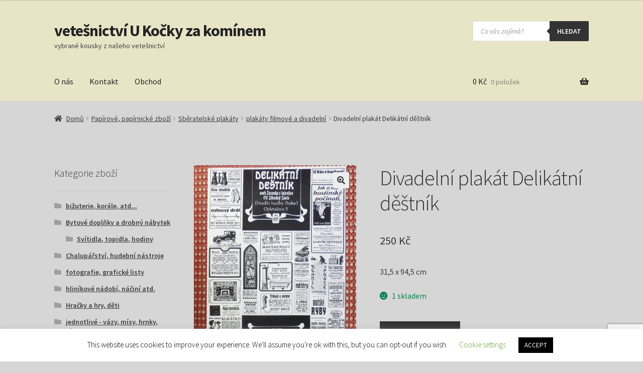

--- FILE ---
content_type: text/html; charset=UTF-8
request_url: https://obchod.ukockyzakominem.cz/produkt/divadelni-plakat-delikatni-destnik/
body_size: 22452
content:
<!doctype html><html lang="cs"><head><meta charset="UTF-8"><meta name="viewport" content="width=device-width, initial-scale=1"><link rel="profile" href="http://gmpg.org/xfn/11"><link rel="pingback" href="https://obchod.ukockyzakominem.cz/xmlrpc.php"><meta name='robots' content='index, follow, max-image-preview:large, max-snippet:-1, max-video-preview:-1' /><link media="all" href="https://obchod.ukockyzakominem.cz/wp-content/cache/autoptimize/css/autoptimize_fce2313ee629789d70cd61b52f94c5bc.css" rel="stylesheet"><title>Divadelní plakát Delikátní děštník &#8211; vetešnictví U Kočky za komínem</title><meta name="description" content="31,5 x 94,5 cm" /><link rel="canonical" href="https://obchod.ukockyzakominem.cz/produkt/divadelni-plakat-delikatni-destnik/" /><meta property="og:locale" content="cs_CZ" /><meta property="og:type" content="article" /><meta property="og:title" content="Divadelní plakát Delikátní děštník &#8211; vetešnictví U Kočky za komínem" /><meta property="og:description" content="31,5 x 94,5 cm" /><meta property="og:url" content="https://obchod.ukockyzakominem.cz/produkt/divadelni-plakat-delikatni-destnik/" /><meta property="og:site_name" content="vetešnictví U Kočky za komínem" /><meta property="article:publisher" content="https://www.facebook.com/ukockyzakominem" /><meta property="article:modified_time" content="2022-05-13T20:50:33+00:00" /><meta property="og:image" content="https://obchod.ukockyzakominem.cz/wp-content/uploads/2022/05/DSCN9907.jpg?v=1651400880" /><meta property="og:image:width" content="843" /><meta property="og:image:height" content="2219" /><meta property="og:image:type" content="image/jpeg" /><meta name="twitter:card" content="summary_large_image" /> <script type="application/ld+json" class="yoast-schema-graph">{"@context":"https://schema.org","@graph":[{"@type":"WebPage","@id":"https://obchod.ukockyzakominem.cz/produkt/divadelni-plakat-delikatni-destnik/","url":"https://obchod.ukockyzakominem.cz/produkt/divadelni-plakat-delikatni-destnik/","name":"Divadelní plakát Delikátní děštník &#8211; vetešnictví U Kočky za komínem","isPartOf":{"@id":"https://obchod.ukockyzakominem.cz/#website"},"primaryImageOfPage":{"@id":"https://obchod.ukockyzakominem.cz/produkt/divadelni-plakat-delikatni-destnik/#primaryimage"},"image":{"@id":"https://obchod.ukockyzakominem.cz/produkt/divadelni-plakat-delikatni-destnik/#primaryimage"},"thumbnailUrl":"https://obchod.ukockyzakominem.cz/wp-content/uploads/2022/05/DSCN9907.jpg?v=1651400880","datePublished":"2022-05-01T11:43:33+00:00","dateModified":"2022-05-13T20:50:33+00:00","description":"31,5 x 94,5 cm","breadcrumb":{"@id":"https://obchod.ukockyzakominem.cz/produkt/divadelni-plakat-delikatni-destnik/#breadcrumb"},"inLanguage":"cs","potentialAction":[{"@type":"ReadAction","target":["https://obchod.ukockyzakominem.cz/produkt/divadelni-plakat-delikatni-destnik/"]}]},{"@type":"ImageObject","inLanguage":"cs","@id":"https://obchod.ukockyzakominem.cz/produkt/divadelni-plakat-delikatni-destnik/#primaryimage","url":"https://obchod.ukockyzakominem.cz/wp-content/uploads/2022/05/DSCN9907.jpg?v=1651400880","contentUrl":"https://obchod.ukockyzakominem.cz/wp-content/uploads/2022/05/DSCN9907.jpg?v=1651400880","width":843,"height":2219},{"@type":"BreadcrumbList","@id":"https://obchod.ukockyzakominem.cz/produkt/divadelni-plakat-delikatni-destnik/#breadcrumb","itemListElement":[{"@type":"ListItem","position":1,"name":"Domů","item":"https://obchod.ukockyzakominem.cz/"},{"@type":"ListItem","position":2,"name":"Obchod","item":"https://obchod.ukockyzakominem.cz/"},{"@type":"ListItem","position":3,"name":"Divadelní plakát Delikátní děštník"}]},{"@type":"WebSite","@id":"https://obchod.ukockyzakominem.cz/#website","url":"https://obchod.ukockyzakominem.cz/","name":"vetešnictví U Kočky za komínem","description":"vybrané kousky z našeho vetešnictví","potentialAction":[{"@type":"SearchAction","target":{"@type":"EntryPoint","urlTemplate":"https://obchod.ukockyzakominem.cz/?s={search_term_string}"},"query-input":{"@type":"PropertyValueSpecification","valueRequired":true,"valueName":"search_term_string"}}],"inLanguage":"cs"}]}</script> <link rel='dns-prefetch' href='//www.googletagmanager.com' /><link rel='dns-prefetch' href='//fonts.googleapis.com' /><link rel="alternate" type="application/rss+xml" title="vetešnictví U Kočky za komínem &raquo; RSS zdroj" href="https://obchod.ukockyzakominem.cz/feed/" /><link rel="alternate" type="application/rss+xml" title="vetešnictví U Kočky za komínem &raquo; RSS komentářů" href="https://obchod.ukockyzakominem.cz/comments/feed/" /><link rel="alternate" title="oEmbed (JSON)" type="application/json+oembed" href="https://obchod.ukockyzakominem.cz/wp-json/oembed/1.0/embed?url=https%3A%2F%2Fobchod.ukockyzakominem.cz%2Fprodukt%2Fdivadelni-plakat-delikatni-destnik%2F" /><link rel="alternate" title="oEmbed (XML)" type="text/xml+oembed" href="https://obchod.ukockyzakominem.cz/wp-json/oembed/1.0/embed?url=https%3A%2F%2Fobchod.ukockyzakominem.cz%2Fprodukt%2Fdivadelni-plakat-delikatni-destnik%2F&#038;format=xml" /><link rel='stylesheet' id='storefront-fonts-css' href='https://fonts.googleapis.com/css?family=Source+Sans+Pro%3A400%2C300%2C300italic%2C400italic%2C600%2C700%2C900&#038;subset=latin%2Clatin-ext&#038;ver=4.6.2' media='all' /> <script src="https://obchod.ukockyzakominem.cz/wp-includes/js/jquery/jquery.min.js?ver=3.7.1" id="jquery-core-js"></script> <script id="cookie-law-info-js-extra">var Cli_Data = {"nn_cookie_ids":[],"cookielist":[],"non_necessary_cookies":[],"ccpaEnabled":"","ccpaRegionBased":"","ccpaBarEnabled":"","strictlyEnabled":["necessary","obligatoire"],"ccpaType":"gdpr","js_blocking":"","custom_integration":"","triggerDomRefresh":"","secure_cookies":""};
var cli_cookiebar_settings = {"animate_speed_hide":"500","animate_speed_show":"500","background":"#FFF","border":"#b1a6a6c2","border_on":"","button_1_button_colour":"#000","button_1_button_hover":"#000000","button_1_link_colour":"#fff","button_1_as_button":"1","button_1_new_win":"","button_2_button_colour":"#333","button_2_button_hover":"#292929","button_2_link_colour":"#444","button_2_as_button":"","button_2_hidebar":"","button_3_button_colour":"#000","button_3_button_hover":"#000000","button_3_link_colour":"#fff","button_3_as_button":"1","button_3_new_win":"","button_4_button_colour":"#000","button_4_button_hover":"#000000","button_4_link_colour":"#62a329","button_4_as_button":"","button_7_button_colour":"#61a229","button_7_button_hover":"#4e8221","button_7_link_colour":"#fff","button_7_as_button":"1","button_7_new_win":"","font_family":"inherit","header_fix":"","notify_animate_hide":"1","notify_animate_show":"","notify_div_id":"#cookie-law-info-bar","notify_position_horizontal":"right","notify_position_vertical":"bottom","scroll_close":"","scroll_close_reload":"","accept_close_reload":"","reject_close_reload":"","showagain_tab":"1","showagain_background":"#fff","showagain_border":"#000","showagain_div_id":"#cookie-law-info-again","showagain_x_position":"100px","text":"#000","show_once_yn":"","show_once":"10000","logging_on":"","as_popup":"","popup_overlay":"1","bar_heading_text":"","cookie_bar_as":"banner","popup_showagain_position":"bottom-right","widget_position":"left"};
var log_object = {"ajax_url":"https://obchod.ukockyzakominem.cz/wp-admin/admin-ajax.php"};
//# sourceURL=cookie-law-info-js-extra</script> <script id="wc-add-to-cart-js-extra">var wc_add_to_cart_params = {"ajax_url":"/wp-admin/admin-ajax.php","wc_ajax_url":"/?wc-ajax=%%endpoint%%","i18n_view_cart":"Zobrazit ko\u0161\u00edk","cart_url":"https://obchod.ukockyzakominem.cz/kosik/","is_cart":"","cart_redirect_after_add":"no"};
//# sourceURL=wc-add-to-cart-js-extra</script> <script id="wc-single-product-js-extra">var wc_single_product_params = {"i18n_required_rating_text":"Zvolte pros\u00edm hodnocen\u00ed","i18n_rating_options":["1 z 5 hv\u011bzdi\u010dek","2 ze 5 hv\u011bzdi\u010dek","3 ze 5 hv\u011bzdi\u010dek","4 ze 5 hv\u011bzdi\u010dek","5 z 5 hv\u011bzdi\u010dek"],"i18n_product_gallery_trigger_text":"Zobrazit galerii p\u0159es celou obrazovku","review_rating_required":"yes","flexslider":{"rtl":false,"animation":"slide","smoothHeight":true,"directionNav":false,"controlNav":"thumbnails","slideshow":false,"animationSpeed":500,"animationLoop":false,"allowOneSlide":false},"zoom_enabled":"1","zoom_options":[],"photoswipe_enabled":"1","photoswipe_options":{"shareEl":false,"closeOnScroll":false,"history":false,"hideAnimationDuration":0,"showAnimationDuration":0},"flexslider_enabled":"1"};
//# sourceURL=wc-single-product-js-extra</script> <script id="woocommerce-js-extra">var woocommerce_params = {"ajax_url":"/wp-admin/admin-ajax.php","wc_ajax_url":"/?wc-ajax=%%endpoint%%","i18n_password_show":"Zobrazit heslo","i18n_password_hide":"Skr\u00fdt heslo"};
//# sourceURL=woocommerce-js-extra</script> <script id="wc-cart-fragments-js-extra">var wc_cart_fragments_params = {"ajax_url":"/wp-admin/admin-ajax.php","wc_ajax_url":"/?wc-ajax=%%endpoint%%","cart_hash_key":"wc_cart_hash_e4a23cb9b8f0de8ff3c0a320d54ff189","fragment_name":"wc_fragments_e4a23cb9b8f0de8ff3c0a320d54ff189","request_timeout":"5000"};
//# sourceURL=wc-cart-fragments-js-extra</script> 
 <script src="https://www.googletagmanager.com/gtag/js?id=GT-NF7JBGR" id="google_gtagjs-js" async></script> <script id="google_gtagjs-js-after">window.dataLayer = window.dataLayer || [];function gtag(){dataLayer.push(arguments);}
gtag("set","linker",{"domains":["obchod.ukockyzakominem.cz"]});
gtag("js", new Date());
gtag("set", "developer_id.dZTNiMT", true);
gtag("config", "GT-NF7JBGR");
//# sourceURL=google_gtagjs-js-after</script> <link rel="https://api.w.org/" href="https://obchod.ukockyzakominem.cz/wp-json/" /><link rel="alternate" title="JSON" type="application/json" href="https://obchod.ukockyzakominem.cz/wp-json/wp/v2/product/14011" /><link rel="EditURI" type="application/rsd+xml" title="RSD" href="https://obchod.ukockyzakominem.cz/xmlrpc.php?rsd" /><meta name="generator" content="WordPress 6.9" /><meta name="generator" content="WooCommerce 10.4.3" /><link rel='shortlink' href='https://obchod.ukockyzakominem.cz/?p=14011' /><meta name="generator" content="Site Kit by Google 1.170.0" /> <script>document.documentElement.className = document.documentElement.className.replace('no-js', 'js');</script> <noscript><style>.woocommerce-product-gallery{ opacity: 1 !important; }</style></noscript><link rel="icon" href="https://obchod.ukockyzakominem.cz/wp-content/uploads/2020/04/cropped-ukocky-cerna2-e1587588696141-32x32.png" sizes="32x32" /><link rel="icon" href="https://obchod.ukockyzakominem.cz/wp-content/uploads/2020/04/cropped-ukocky-cerna2-e1587588696141-192x192.png" sizes="192x192" /><link rel="apple-touch-icon" href="https://obchod.ukockyzakominem.cz/wp-content/uploads/2020/04/cropped-ukocky-cerna2-e1587588696141-180x180.png" /><meta name="msapplication-TileImage" content="https://obchod.ukockyzakominem.cz/wp-content/uploads/2020/04/cropped-ukocky-cerna2-e1587588696141-270x270.png" /></head><body class="wp-singular product-template-default single single-product postid-14011 custom-background wp-embed-responsive wp-theme-storefront theme-storefront woocommerce woocommerce-page woocommerce-no-js storefront-align-wide left-sidebar woocommerce-active"><div id="page" class="hfeed site"><header id="masthead" class="site-header" role="banner" style=""><div class="col-full"> <a class="skip-link screen-reader-text" href="#site-navigation">Přeskočit na navigaci</a> <a class="skip-link screen-reader-text" href="#content">Přejít k obsahu webu</a><div class="site-branding"><div class="beta site-title"><a href="https://obchod.ukockyzakominem.cz/" rel="home">vetešnictví U Kočky za komínem</a></div><p class="site-description">vybrané kousky z našeho vetešnictví</p></div><div class="site-search"><div  class="dgwt-wcas-search-wrapp dgwt-wcas-is-detail-box dgwt-wcas-has-submit woocommerce dgwt-wcas-style-solaris js-dgwt-wcas-layout-classic dgwt-wcas-layout-classic js-dgwt-wcas-mobile-overlay-enabled"><form class="dgwt-wcas-search-form" role="search" action="https://obchod.ukockyzakominem.cz/" method="get"><div class="dgwt-wcas-sf-wrapp"> <label class="screen-reader-text"
 for="dgwt-wcas-search-input-1"> Products search </label> <input
 id="dgwt-wcas-search-input-1"
 type="search"
 class="dgwt-wcas-search-input"
 name="s"
 value=""
 placeholder="Co vás zajímá?"
 autocomplete="off"
 /><div class="dgwt-wcas-preloader"></div><div class="dgwt-wcas-voice-search"></div> <button type="submit"
 aria-label="hledat"
 class="dgwt-wcas-search-submit">hledat</button> <input type="hidden" name="post_type" value="product"/> <input type="hidden" name="dgwt_wcas" value="1"/></div></form></div></div></div><div class="storefront-primary-navigation"><div class="col-full"><nav id="site-navigation" class="main-navigation" role="navigation" aria-label="Základní navigační menu"> <button id="site-navigation-menu-toggle" class="menu-toggle" aria-controls="site-navigation" aria-expanded="false"><span>Menu</span></button><div class="primary-navigation"><ul id="menu-hlavni-menu" class="menu"><li id="menu-item-20" class="menu-item menu-item-type-post_type menu-item-object-page menu-item-20"><a href="https://obchod.ukockyzakominem.cz/o-nas/">O nás</a></li><li id="menu-item-22" class="menu-item menu-item-type-post_type menu-item-object-page menu-item-22"><a href="https://obchod.ukockyzakominem.cz/kontakt/">Kontakt</a></li><li id="menu-item-55" class="menu-item menu-item-type-post_type menu-item-object-page menu-item-home current_page_parent menu-item-55"><a href="https://obchod.ukockyzakominem.cz/">Obchod</a></li></ul></div><div class="handheld-navigation"><ul id="menu-hlavni-menu-1" class="menu"><li class="menu-item menu-item-type-post_type menu-item-object-page menu-item-20"><a href="https://obchod.ukockyzakominem.cz/o-nas/">O nás</a></li><li class="menu-item menu-item-type-post_type menu-item-object-page menu-item-22"><a href="https://obchod.ukockyzakominem.cz/kontakt/">Kontakt</a></li><li class="menu-item menu-item-type-post_type menu-item-object-page menu-item-home current_page_parent menu-item-55"><a href="https://obchod.ukockyzakominem.cz/">Obchod</a></li></ul></div></nav><ul id="site-header-cart" class="site-header-cart menu"><li class=""> <a class="cart-contents" href="https://obchod.ukockyzakominem.cz/kosik/" title="Zobrazit košík"> <span class="woocommerce-Price-amount amount">0&nbsp;<span class="woocommerce-Price-currencySymbol">&#075;&#269;</span></span> <span class="count">0 položek</span> </a></li><li><div class="widget woocommerce widget_shopping_cart"><div class="widget_shopping_cart_content"></div></div></li></ul></div></div></header><div class="storefront-breadcrumb"><div class="col-full"><nav class="woocommerce-breadcrumb" aria-label="Drobečková navigace"><a href="https://obchod.ukockyzakominem.cz">Domů</a><span class="breadcrumb-separator"> / </span><a href="https://obchod.ukockyzakominem.cz/kategorie-produktu/papirove/">Papírové, papírnické zboží</a><span class="breadcrumb-separator"> / </span><a href="https://obchod.ukockyzakominem.cz/kategorie-produktu/papirove/plakaty/">Sběratelské plakáty</a><span class="breadcrumb-separator"> / </span><a href="https://obchod.ukockyzakominem.cz/kategorie-produktu/papirove/plakaty/plakaty-filmove/">plakáty filmové a divadelní</a><span class="breadcrumb-separator"> / </span>Divadelní plakát Delikátní děštník</nav></div></div><div id="content" class="site-content" tabindex="-1"><div class="col-full"><div class="woocommerce"></div><div id="primary" class="content-area"><main id="main" class="site-main" role="main"><div class="woocommerce-notices-wrapper"></div><div id="product-14011" class="product type-product post-14011 status-publish first instock product_cat-plakaty-filmove product_tag-20-stoleti has-post-thumbnail sold-individually shipping-taxable purchasable product-type-simple"><div class="woocommerce-product-gallery woocommerce-product-gallery--with-images woocommerce-product-gallery--columns-4 images" data-columns="4" style="opacity: 0; transition: opacity .25s ease-in-out;"><div class="woocommerce-product-gallery__wrapper"><div data-thumb="https://obchod.ukockyzakominem.cz/wp-content/uploads/2022/05/DSCN9907-100x100.jpg?v=1651400880" data-thumb-alt="Divadelní plakát Delikátní děštník" data-thumb-srcset="https://obchod.ukockyzakominem.cz/wp-content/uploads/2022/05/DSCN9907-100x100.jpg?v=1651400880 100w, https://obchod.ukockyzakominem.cz/wp-content/uploads/2022/05/DSCN9907-150x150.jpg?v=1651400880 150w, https://obchod.ukockyzakominem.cz/wp-content/uploads/2022/05/DSCN9907-324x324.jpg?v=1651400880 324w"  data-thumb-sizes="(max-width: 100px) 100vw, 100px" class="woocommerce-product-gallery__image"><a href="https://obchod.ukockyzakominem.cz/wp-content/uploads/2022/05/DSCN9907.jpg?v=1651400880"><img loading="lazy" width="416" height="1095" src="https://obchod.ukockyzakominem.cz/wp-content/uploads/2022/05/DSCN9907-416x1095.jpg?v=1651400880" class="wp-post-image" alt="Divadelní plakát Delikátní děštník" data-caption="" data-src="https://obchod.ukockyzakominem.cz/wp-content/uploads/2022/05/DSCN9907.jpg?v=1651400880" data-large_image="https://obchod.ukockyzakominem.cz/wp-content/uploads/2022/05/DSCN9907.jpg?v=1651400880" data-large_image_width="843" data-large_image_height="2219" decoding="async" fetchpriority="high" srcset="https://obchod.ukockyzakominem.cz/wp-content/uploads/2022/05/DSCN9907-416x1095.jpg?v=1651400880 416w, https://obchod.ukockyzakominem.cz/wp-content/uploads/2022/05/DSCN9907-114x300.jpg?v=1651400880 114w, https://obchod.ukockyzakominem.cz/wp-content/uploads/2022/05/DSCN9907-389x1024.jpg?v=1651400880 389w, https://obchod.ukockyzakominem.cz/wp-content/uploads/2022/05/DSCN9907-768x2022.jpg?v=1651400880 768w, https://obchod.ukockyzakominem.cz/wp-content/uploads/2022/05/DSCN9907-584x1536.jpg?v=1651400880 584w, https://obchod.ukockyzakominem.cz/wp-content/uploads/2022/05/DSCN9907-778x2048.jpg?v=1651400880 778w, https://obchod.ukockyzakominem.cz/wp-content/uploads/2022/05/DSCN9907-64x168.jpg?v=1651400880 64w, https://obchod.ukockyzakominem.cz/wp-content/uploads/2022/05/DSCN9907.jpg?v=1651400880 843w" sizes="(max-width: 416px) 100vw, 416px" /></a></div><div data-thumb="https://obchod.ukockyzakominem.cz/wp-content/uploads/2022/05/DSCN9908-100x100.jpg?v=1651400885" data-thumb-alt="Divadelní plakát Delikátní děštník - Obrázek 2" data-thumb-srcset="https://obchod.ukockyzakominem.cz/wp-content/uploads/2022/05/DSCN9908-100x100.jpg?v=1651400885 100w, https://obchod.ukockyzakominem.cz/wp-content/uploads/2022/05/DSCN9908-150x150.jpg?v=1651400885 150w, https://obchod.ukockyzakominem.cz/wp-content/uploads/2022/05/DSCN9908-324x324.jpg?v=1651400885 324w"  data-thumb-sizes="(max-width: 100px) 100vw, 100px" class="woocommerce-product-gallery__image"><a href="https://obchod.ukockyzakominem.cz/wp-content/uploads/2022/05/DSCN9908.jpg?v=1651400885"><img loading="lazy" width="416" height="1150" src="https://obchod.ukockyzakominem.cz/wp-content/uploads/2022/05/DSCN9908-416x1150.jpg?v=1651400885" class="" alt="Divadelní plakát Delikátní děštník - Obrázek 2" data-caption="" data-src="https://obchod.ukockyzakominem.cz/wp-content/uploads/2022/05/DSCN9908.jpg?v=1651400885" data-large_image="https://obchod.ukockyzakominem.cz/wp-content/uploads/2022/05/DSCN9908.jpg?v=1651400885" data-large_image_width="817" data-large_image_height="2258" decoding="async" srcset="https://obchod.ukockyzakominem.cz/wp-content/uploads/2022/05/DSCN9908-416x1150.jpg?v=1651400885 416w, https://obchod.ukockyzakominem.cz/wp-content/uploads/2022/05/DSCN9908-109x300.jpg?v=1651400885 109w, https://obchod.ukockyzakominem.cz/wp-content/uploads/2022/05/DSCN9908-768x2123.jpg?v=1651400885 768w, https://obchod.ukockyzakominem.cz/wp-content/uploads/2022/05/DSCN9908-556x1536.jpg?v=1651400885 556w, https://obchod.ukockyzakominem.cz/wp-content/uploads/2022/05/DSCN9908-741x2048.jpg?v=1651400885 741w, https://obchod.ukockyzakominem.cz/wp-content/uploads/2022/05/DSCN9908-64x177.jpg?v=1651400885 64w, https://obchod.ukockyzakominem.cz/wp-content/uploads/2022/05/DSCN9908.jpg?v=1651400885 817w" sizes="(max-width: 416px) 100vw, 416px" /></a></div></div></div><div class="summary entry-summary"><h1 class="product_title entry-title">Divadelní plakát Delikátní děštník</h1><p class="price"><span class="woocommerce-Price-amount amount"><bdi>250&nbsp;<span class="woocommerce-Price-currencySymbol">&#75;&#269;</span></bdi></span></p><div class="woocommerce-product-details__short-description"><p>31,5 x 94,5 cm</p></div><p class="stock in-stock">1 skladem</p><form class="cart" action="https://obchod.ukockyzakominem.cz/produkt/divadelni-plakat-delikatni-destnik/" method="post" enctype='multipart/form-data'><div class="quantity"> <label class="screen-reader-text" for="quantity_697109714f8b3">Divadelní plakát Delikátní děštník množství</label> <input
 type="hidden"
 id="quantity_697109714f8b3"
 class="input-text qty text"
 name="quantity"
 value="1"
 aria-label="Množství"
 min="1"
 max="1"
 step="1"
 placeholder=""
 inputmode="numeric"
 autocomplete="off"
 /></div> <button type="submit" name="add-to-cart" value="14011" class="single_add_to_cart_button button alt">Přidat do košíku</button></form><div class="product_meta"> <span class="posted_in">Kategorie: <a href="https://obchod.ukockyzakominem.cz/kategorie-produktu/papirove/plakaty/plakaty-filmove/" rel="tag">plakáty filmové a divadelní</a></span> <span class="tagged_as">Štítek: <a href="https://obchod.ukockyzakominem.cz/stitek-produktu/20-stoleti/" rel="tag">20. století</a></span></div></div><div class="woocommerce-tabs wc-tabs-wrapper"><ul class="tabs wc-tabs" role="tablist"><li role="presentation" class="description_tab" id="tab-title-description"> <a href="#tab-description" role="tab" aria-controls="tab-description"> Popis </a></li></ul><div class="woocommerce-Tabs-panel woocommerce-Tabs-panel--description panel entry-content wc-tab" id="tab-description" role="tabpanel" aria-labelledby="tab-title-description"><h2>Popis</h2><p>plakát je v dobrém stavu, přeložený</p><p>divadelní představení Vodňanský a Skoumal</p></div></div><section class="up-sells upsells products"><h2>Mohlo by se Vám líbit&hellip;</h2><ul class="products columns-3"><li class="product type-product post-1209 status-publish first instock product_cat-plakaty-filmove product_cat-plakaty has-post-thumbnail sold-individually shipping-taxable purchasable product-type-simple"> <a href="https://obchod.ukockyzakominem.cz/produkt/clownstory/" class="woocommerce-LoopProduct-link woocommerce-loop-product__link"><noscript><img width="324" height="324" src="https://obchod.ukockyzakominem.cz/wp-content/uploads/2020/05/DSCN9621-324x324.jpg?v=1588519566" class="attachment-woocommerce_thumbnail size-woocommerce_thumbnail" alt="Clownstory" decoding="async" srcset="https://obchod.ukockyzakominem.cz/wp-content/uploads/2020/05/DSCN9621-324x324.jpg?v=1588519566 324w, https://obchod.ukockyzakominem.cz/wp-content/uploads/2020/05/DSCN9621-150x150.jpg?v=1588519566 150w, https://obchod.ukockyzakominem.cz/wp-content/uploads/2020/05/DSCN9621-100x100.jpg?v=1588519566 100w" sizes="(max-width: 324px) 100vw, 324px" /></noscript><img width="324" height="324" src='data:image/svg+xml,%3Csvg%20xmlns=%22http://www.w3.org/2000/svg%22%20viewBox=%220%200%20324%20324%22%3E%3C/svg%3E' data-src="https://obchod.ukockyzakominem.cz/wp-content/uploads/2020/05/DSCN9621-324x324.jpg?v=1588519566" class="lazyload attachment-woocommerce_thumbnail size-woocommerce_thumbnail" alt="Clownstory" decoding="async" data-srcset="https://obchod.ukockyzakominem.cz/wp-content/uploads/2020/05/DSCN9621-324x324.jpg?v=1588519566 324w, https://obchod.ukockyzakominem.cz/wp-content/uploads/2020/05/DSCN9621-150x150.jpg?v=1588519566 150w, https://obchod.ukockyzakominem.cz/wp-content/uploads/2020/05/DSCN9621-100x100.jpg?v=1588519566 100w" data-sizes="(max-width: 324px) 100vw, 324px" /><h2 class="woocommerce-loop-product__title">Clownstory</h2> <span class="price"><span class="woocommerce-Price-amount amount"><bdi>1.200&nbsp;<span class="woocommerce-Price-currencySymbol">&#75;&#269;</span></bdi></span></span> </a><a href="/produkt/divadelni-plakat-delikatni-destnik/?add-to-cart=1209" aria-describedby="woocommerce_loop_add_to_cart_link_describedby_1209" data-quantity="1" class="button product_type_simple add_to_cart_button ajax_add_to_cart" data-product_id="1209" data-product_sku="" aria-label="Přidat do košíku: &ldquo;Clownstory&rdquo;" rel="nofollow" data-success_message="&ldquo;Clownstory&rdquo; byl přidán do košíku" role="button">Přidat do košíku</a> <span id="woocommerce_loop_add_to_cart_link_describedby_1209" class="screen-reader-text"> </span></li><li class="product type-product post-1207 status-publish instock product_cat-plakaty-filmove product_cat-plakaty has-post-thumbnail sold-individually shipping-taxable purchasable product-type-simple"> <a href="https://obchod.ukockyzakominem.cz/produkt/deklaunizace-1986-ctibor-turba/" class="woocommerce-LoopProduct-link woocommerce-loop-product__link"><noscript><img width="324" height="324" src="https://obchod.ukockyzakominem.cz/wp-content/uploads/2020/05/DSCN9620-324x324.jpg?v=1588519561" class="attachment-woocommerce_thumbnail size-woocommerce_thumbnail" alt="Deklaunizace 1986, Ctibor Turba" decoding="async" srcset="https://obchod.ukockyzakominem.cz/wp-content/uploads/2020/05/DSCN9620-324x324.jpg?v=1588519561 324w, https://obchod.ukockyzakominem.cz/wp-content/uploads/2020/05/DSCN9620-150x150.jpg?v=1588519561 150w, https://obchod.ukockyzakominem.cz/wp-content/uploads/2020/05/DSCN9620-100x100.jpg?v=1588519561 100w" sizes="(max-width: 324px) 100vw, 324px" /></noscript><img width="324" height="324" src='data:image/svg+xml,%3Csvg%20xmlns=%22http://www.w3.org/2000/svg%22%20viewBox=%220%200%20324%20324%22%3E%3C/svg%3E' data-src="https://obchod.ukockyzakominem.cz/wp-content/uploads/2020/05/DSCN9620-324x324.jpg?v=1588519561" class="lazyload attachment-woocommerce_thumbnail size-woocommerce_thumbnail" alt="Deklaunizace 1986, Ctibor Turba" decoding="async" data-srcset="https://obchod.ukockyzakominem.cz/wp-content/uploads/2020/05/DSCN9620-324x324.jpg?v=1588519561 324w, https://obchod.ukockyzakominem.cz/wp-content/uploads/2020/05/DSCN9620-150x150.jpg?v=1588519561 150w, https://obchod.ukockyzakominem.cz/wp-content/uploads/2020/05/DSCN9620-100x100.jpg?v=1588519561 100w" data-sizes="(max-width: 324px) 100vw, 324px" /><h2 class="woocommerce-loop-product__title">Deklaunizace 1986, Ctibor Turba</h2> <span class="price"><span class="woocommerce-Price-amount amount"><bdi>900&nbsp;<span class="woocommerce-Price-currencySymbol">&#75;&#269;</span></bdi></span></span> </a><a href="/produkt/divadelni-plakat-delikatni-destnik/?add-to-cart=1207" aria-describedby="woocommerce_loop_add_to_cart_link_describedby_1207" data-quantity="1" class="button product_type_simple add_to_cart_button ajax_add_to_cart" data-product_id="1207" data-product_sku="" aria-label="Přidat do košíku: &ldquo;Deklaunizace 1986, Ctibor Turba&rdquo;" rel="nofollow" data-success_message="&ldquo;Deklaunizace 1986, Ctibor Turba&rdquo; byl přidán do košíku" role="button">Přidat do košíku</a> <span id="woocommerce_loop_add_to_cart_link_describedby_1207" class="screen-reader-text"> </span></li><li class="product type-product post-1213 status-publish last instock product_cat-plakaty-filmove product_cat-plakaty has-post-thumbnail sold-individually shipping-taxable purchasable product-type-simple"> <a href="https://obchod.ukockyzakominem.cz/produkt/motyl-motyl/" class="woocommerce-LoopProduct-link woocommerce-loop-product__link"><noscript><img width="324" height="324" src="https://obchod.ukockyzakominem.cz/wp-content/uploads/2020/05/DSCN9623-324x324.jpg?v=1588519576" class="attachment-woocommerce_thumbnail size-woocommerce_thumbnail" alt="Motýl, motýl" decoding="async" srcset="https://obchod.ukockyzakominem.cz/wp-content/uploads/2020/05/DSCN9623-324x324.jpg?v=1588519576 324w, https://obchod.ukockyzakominem.cz/wp-content/uploads/2020/05/DSCN9623-150x150.jpg?v=1588519576 150w, https://obchod.ukockyzakominem.cz/wp-content/uploads/2020/05/DSCN9623-100x100.jpg?v=1588519576 100w" sizes="(max-width: 324px) 100vw, 324px" /></noscript><img width="324" height="324" src='data:image/svg+xml,%3Csvg%20xmlns=%22http://www.w3.org/2000/svg%22%20viewBox=%220%200%20324%20324%22%3E%3C/svg%3E' data-src="https://obchod.ukockyzakominem.cz/wp-content/uploads/2020/05/DSCN9623-324x324.jpg?v=1588519576" class="lazyload attachment-woocommerce_thumbnail size-woocommerce_thumbnail" alt="Motýl, motýl" decoding="async" data-srcset="https://obchod.ukockyzakominem.cz/wp-content/uploads/2020/05/DSCN9623-324x324.jpg?v=1588519576 324w, https://obchod.ukockyzakominem.cz/wp-content/uploads/2020/05/DSCN9623-150x150.jpg?v=1588519576 150w, https://obchod.ukockyzakominem.cz/wp-content/uploads/2020/05/DSCN9623-100x100.jpg?v=1588519576 100w" data-sizes="(max-width: 324px) 100vw, 324px" /><h2 class="woocommerce-loop-product__title">Motýl, motýl</h2> <span class="price"><span class="woocommerce-Price-amount amount"><bdi>500&nbsp;<span class="woocommerce-Price-currencySymbol">&#75;&#269;</span></bdi></span></span> </a><a href="/produkt/divadelni-plakat-delikatni-destnik/?add-to-cart=1213" aria-describedby="woocommerce_loop_add_to_cart_link_describedby_1213" data-quantity="1" class="button product_type_simple add_to_cart_button ajax_add_to_cart" data-product_id="1213" data-product_sku="" aria-label="Přidat do košíku: &ldquo;Motýl, motýl&rdquo;" rel="nofollow" data-success_message="&ldquo;Motýl, motýl&rdquo; byl přidán do košíku" role="button">Přidat do košíku</a> <span id="woocommerce_loop_add_to_cart_link_describedby_1213" class="screen-reader-text"> </span></li><li class="product type-product post-1212 status-publish first instock product_cat-plakaty-filmove product_cat-plakaty has-post-thumbnail sold-individually shipping-taxable purchasable product-type-simple"> <a href="https://obchod.ukockyzakominem.cz/produkt/snehurka-na-trampoline/" class="woocommerce-LoopProduct-link woocommerce-loop-product__link"><noscript><img width="324" height="324" src="https://obchod.ukockyzakominem.cz/wp-content/uploads/2020/05/DSCN9622-324x324.jpg?v=1588519571" class="attachment-woocommerce_thumbnail size-woocommerce_thumbnail" alt="Sněhurka na trampolíně" decoding="async" srcset="https://obchod.ukockyzakominem.cz/wp-content/uploads/2020/05/DSCN9622-324x324.jpg?v=1588519571 324w, https://obchod.ukockyzakominem.cz/wp-content/uploads/2020/05/DSCN9622-150x150.jpg?v=1588519571 150w, https://obchod.ukockyzakominem.cz/wp-content/uploads/2020/05/DSCN9622-100x100.jpg?v=1588519571 100w" sizes="(max-width: 324px) 100vw, 324px" /></noscript><img width="324" height="324" src='data:image/svg+xml,%3Csvg%20xmlns=%22http://www.w3.org/2000/svg%22%20viewBox=%220%200%20324%20324%22%3E%3C/svg%3E' data-src="https://obchod.ukockyzakominem.cz/wp-content/uploads/2020/05/DSCN9622-324x324.jpg?v=1588519571" class="lazyload attachment-woocommerce_thumbnail size-woocommerce_thumbnail" alt="Sněhurka na trampolíně" decoding="async" data-srcset="https://obchod.ukockyzakominem.cz/wp-content/uploads/2020/05/DSCN9622-324x324.jpg?v=1588519571 324w, https://obchod.ukockyzakominem.cz/wp-content/uploads/2020/05/DSCN9622-150x150.jpg?v=1588519571 150w, https://obchod.ukockyzakominem.cz/wp-content/uploads/2020/05/DSCN9622-100x100.jpg?v=1588519571 100w" data-sizes="(max-width: 324px) 100vw, 324px" /><h2 class="woocommerce-loop-product__title">Sněhurka na trampolíně</h2> <span class="price"><span class="woocommerce-Price-amount amount"><bdi>800&nbsp;<span class="woocommerce-Price-currencySymbol">&#75;&#269;</span></bdi></span></span> </a><a href="/produkt/divadelni-plakat-delikatni-destnik/?add-to-cart=1212" aria-describedby="woocommerce_loop_add_to_cart_link_describedby_1212" data-quantity="1" class="button product_type_simple add_to_cart_button ajax_add_to_cart" data-product_id="1212" data-product_sku="" aria-label="Přidat do košíku: &ldquo;Sněhurka na trampolíně&rdquo;" rel="nofollow" data-success_message="&ldquo;Sněhurka na trampolíně&rdquo; byl přidán do košíku" role="button">Přidat do košíku</a> <span id="woocommerce_loop_add_to_cart_link_describedby_1212" class="screen-reader-text"> </span></li></ul></section><section class="related products"><h2>Související produkty</h2><ul class="products columns-3"><li class="product type-product post-7996 status-publish first instock product_cat-chaluparstvi product_cat-postribreno product_tag-20-stoleti has-post-thumbnail sold-individually shipping-taxable purchasable product-type-simple"> <a href="https://obchod.ukockyzakominem.cz/produkt/kovovy-podnos/" class="woocommerce-LoopProduct-link woocommerce-loop-product__link"><noscript><img width="324" height="324" src="https://obchod.ukockyzakominem.cz/wp-content/uploads/2021/03/DSCN5691-324x324.jpg?v=1616431522" class="attachment-woocommerce_thumbnail size-woocommerce_thumbnail" alt="Kovový podnos" decoding="async" srcset="https://obchod.ukockyzakominem.cz/wp-content/uploads/2021/03/DSCN5691-324x324.jpg?v=1616431522 324w, https://obchod.ukockyzakominem.cz/wp-content/uploads/2021/03/DSCN5691-150x150.jpg?v=1616431522 150w, https://obchod.ukockyzakominem.cz/wp-content/uploads/2021/03/DSCN5691-100x100.jpg?v=1616431522 100w" sizes="(max-width: 324px) 100vw, 324px" /></noscript><img width="324" height="324" src='data:image/svg+xml,%3Csvg%20xmlns=%22http://www.w3.org/2000/svg%22%20viewBox=%220%200%20324%20324%22%3E%3C/svg%3E' data-src="https://obchod.ukockyzakominem.cz/wp-content/uploads/2021/03/DSCN5691-324x324.jpg?v=1616431522" class="lazyload attachment-woocommerce_thumbnail size-woocommerce_thumbnail" alt="Kovový podnos" decoding="async" data-srcset="https://obchod.ukockyzakominem.cz/wp-content/uploads/2021/03/DSCN5691-324x324.jpg?v=1616431522 324w, https://obchod.ukockyzakominem.cz/wp-content/uploads/2021/03/DSCN5691-150x150.jpg?v=1616431522 150w, https://obchod.ukockyzakominem.cz/wp-content/uploads/2021/03/DSCN5691-100x100.jpg?v=1616431522 100w" data-sizes="(max-width: 324px) 100vw, 324px" /><h2 class="woocommerce-loop-product__title">Kovový podnos</h2> <span class="price"><span class="woocommerce-Price-amount amount"><bdi>240&nbsp;<span class="woocommerce-Price-currencySymbol">&#75;&#269;</span></bdi></span></span> </a><a href="/produkt/divadelni-plakat-delikatni-destnik/?add-to-cart=7996" aria-describedby="woocommerce_loop_add_to_cart_link_describedby_7996" data-quantity="1" class="button product_type_simple add_to_cart_button ajax_add_to_cart" data-product_id="7996" data-product_sku="" aria-label="Přidat do košíku: &ldquo;Kovový podnos&rdquo;" rel="nofollow" data-success_message="&ldquo;Kovový podnos&rdquo; byl přidán do košíku" role="button">Přidat do košíku</a> <span id="woocommerce_loop_add_to_cart_link_describedby_7996" class="screen-reader-text"> </span></li><li class="product type-product post-9148 status-publish instock product_cat-sklo-2 product_cat-sklo product_tag-20-stoleti has-post-thumbnail shipping-taxable purchasable product-type-simple"> <a href="https://obchod.ukockyzakominem.cz/produkt/sklenicky-na-liker/" class="woocommerce-LoopProduct-link woocommerce-loop-product__link"><noscript><img width="324" height="324" src="https://obchod.ukockyzakominem.cz/wp-content/uploads/2021/06/DSCN6422-324x324.jpg?v=1622986598" class="attachment-woocommerce_thumbnail size-woocommerce_thumbnail" alt="skleničky na likér" decoding="async" srcset="https://obchod.ukockyzakominem.cz/wp-content/uploads/2021/06/DSCN6422-324x324.jpg?v=1622986598 324w, https://obchod.ukockyzakominem.cz/wp-content/uploads/2021/06/DSCN6422-150x150.jpg?v=1622986598 150w, https://obchod.ukockyzakominem.cz/wp-content/uploads/2021/06/DSCN6422-100x100.jpg?v=1622986598 100w, https://obchod.ukockyzakominem.cz/wp-content/uploads/2021/06/DSCN6422-64x63.jpg?v=1622986598 64w" sizes="(max-width: 324px) 100vw, 324px" /></noscript><img width="324" height="324" src='data:image/svg+xml,%3Csvg%20xmlns=%22http://www.w3.org/2000/svg%22%20viewBox=%220%200%20324%20324%22%3E%3C/svg%3E' data-src="https://obchod.ukockyzakominem.cz/wp-content/uploads/2021/06/DSCN6422-324x324.jpg?v=1622986598" class="lazyload attachment-woocommerce_thumbnail size-woocommerce_thumbnail" alt="skleničky na likér" decoding="async" data-srcset="https://obchod.ukockyzakominem.cz/wp-content/uploads/2021/06/DSCN6422-324x324.jpg?v=1622986598 324w, https://obchod.ukockyzakominem.cz/wp-content/uploads/2021/06/DSCN6422-150x150.jpg?v=1622986598 150w, https://obchod.ukockyzakominem.cz/wp-content/uploads/2021/06/DSCN6422-100x100.jpg?v=1622986598 100w, https://obchod.ukockyzakominem.cz/wp-content/uploads/2021/06/DSCN6422-64x63.jpg?v=1622986598 64w" data-sizes="(max-width: 324px) 100vw, 324px" /><h2 class="woocommerce-loop-product__title">skleničky na likér</h2> <span class="price"><span class="woocommerce-Price-amount amount"><bdi>120&nbsp;<span class="woocommerce-Price-currencySymbol">&#75;&#269;</span></bdi></span></span> </a><a href="/produkt/divadelni-plakat-delikatni-destnik/?add-to-cart=9148" aria-describedby="woocommerce_loop_add_to_cart_link_describedby_9148" data-quantity="1" class="button product_type_simple add_to_cart_button ajax_add_to_cart" data-product_id="9148" data-product_sku="" aria-label="Přidat do košíku: &ldquo;skleničky na likér&rdquo;" rel="nofollow" data-success_message="&ldquo;skleničky na likér&rdquo; byl přidán do košíku" role="button">Přidat do košíku</a> <span id="woocommerce_loop_add_to_cart_link_describedby_9148" class="screen-reader-text"> </span></li><li class="product type-product post-5938 status-publish last instock product_cat-nezarazene product_cat-chaluparstvi product_tag-20-stoleti has-post-thumbnail sold-individually shipping-taxable purchasable product-type-simple"> <a href="https://obchod.ukockyzakominem.cz/produkt/varic-na-lih-omnia/" class="woocommerce-LoopProduct-link woocommerce-loop-product__link"><noscript><img width="324" height="324" src="https://obchod.ukockyzakominem.cz/wp-content/uploads/2024/09/DSCN7792-324x324.jpg?v=1725285877" class="attachment-woocommerce_thumbnail size-woocommerce_thumbnail" alt="Dva vařiče na líh OMNIA" decoding="async" srcset="https://obchod.ukockyzakominem.cz/wp-content/uploads/2024/09/DSCN7792-324x324.jpg?v=1725285877 324w, https://obchod.ukockyzakominem.cz/wp-content/uploads/2024/09/DSCN7792-150x150.jpg?v=1725285877 150w, https://obchod.ukockyzakominem.cz/wp-content/uploads/2024/09/DSCN7792-100x100.jpg?v=1725285877 100w" sizes="(max-width: 324px) 100vw, 324px" /></noscript><img width="324" height="324" src='data:image/svg+xml,%3Csvg%20xmlns=%22http://www.w3.org/2000/svg%22%20viewBox=%220%200%20324%20324%22%3E%3C/svg%3E' data-src="https://obchod.ukockyzakominem.cz/wp-content/uploads/2024/09/DSCN7792-324x324.jpg?v=1725285877" class="lazyload attachment-woocommerce_thumbnail size-woocommerce_thumbnail" alt="Dva vařiče na líh OMNIA" decoding="async" data-srcset="https://obchod.ukockyzakominem.cz/wp-content/uploads/2024/09/DSCN7792-324x324.jpg?v=1725285877 324w, https://obchod.ukockyzakominem.cz/wp-content/uploads/2024/09/DSCN7792-150x150.jpg?v=1725285877 150w, https://obchod.ukockyzakominem.cz/wp-content/uploads/2024/09/DSCN7792-100x100.jpg?v=1725285877 100w" data-sizes="(max-width: 324px) 100vw, 324px" /><h2 class="woocommerce-loop-product__title">Dva vařiče na líh OMNIA</h2> <span class="price"><span class="woocommerce-Price-amount amount"><bdi>300&nbsp;<span class="woocommerce-Price-currencySymbol">&#75;&#269;</span></bdi></span></span> </a><a href="/produkt/divadelni-plakat-delikatni-destnik/?add-to-cart=5938" aria-describedby="woocommerce_loop_add_to_cart_link_describedby_5938" data-quantity="1" class="button product_type_simple add_to_cart_button ajax_add_to_cart" data-product_id="5938" data-product_sku="" aria-label="Přidat do košíku: &ldquo;Dva vařiče na líh OMNIA&rdquo;" rel="nofollow" data-success_message="&ldquo;Dva vařiče na líh OMNIA&rdquo; byl přidán do košíku" role="button">Přidat do košíku</a> <span id="woocommerce_loop_add_to_cart_link_describedby_5938" class="screen-reader-text"> </span></li></ul></section></div></main></div><div id="secondary" class="widget-area" role="complementary"><div id="woocommerce_product_categories-3" class="widget woocommerce widget_product_categories"><span class="gamma widget-title">Kategorie zboží</span><ul class="product-categories"><li class="cat-item cat-item-89"><a href="https://obchod.ukockyzakominem.cz/kategorie-produktu/bizuterie-korale-atd/">bižuterie, korále, atd...</a></li><li class="cat-item cat-item-56 cat-parent"><a href="https://obchod.ukockyzakominem.cz/kategorie-produktu/bytove-doplnky/">Bytové doplňky a drobný nábytek</a><ul class='children'><li class="cat-item cat-item-57"><a href="https://obchod.ukockyzakominem.cz/kategorie-produktu/bytove-doplnky/svitidla/">Svítidla, topidla, hodiny</a></li></ul></li><li class="cat-item cat-item-85"><a href="https://obchod.ukockyzakominem.cz/kategorie-produktu/chaluparstvi/">Chalupářství, hudební nástroje</a></li><li class="cat-item cat-item-103"><a href="https://obchod.ukockyzakominem.cz/kategorie-produktu/fotografie/">fotografie, grafické listy</a></li><li class="cat-item cat-item-138"><a href="https://obchod.ukockyzakominem.cz/kategorie-produktu/hlinikove-nadobi-nacini-atd/">hliníkové nádobí, náčiní atd.</a></li><li class="cat-item cat-item-51"><a href="https://obchod.ukockyzakominem.cz/kategorie-produktu/hracky/">Hračky a hry, děti</a></li><li class="cat-item cat-item-149 cat-parent"><a href="https://obchod.ukockyzakominem.cz/kategorie-produktu/jednotlive-drobosti-vazy-misy-hrnky-tacy-atd/">jednotlivé - vázy, mísy, hrnky, tácy, atd</a><ul class='children'><li class="cat-item cat-item-62"><a href="https://obchod.ukockyzakominem.cz/kategorie-produktu/jednotlive-drobosti-vazy-misy-hrnky-tacy-atd/hrnky-dzbanky-vazy-atd/">hrnky, džbánky, vázy atd</a></li></ul></li><li class="cat-item cat-item-76"><a href="https://obchod.ukockyzakominem.cz/kategorie-produktu/keramika/">Keramika</a></li><li class="cat-item cat-item-54 cat-parent"><a href="https://obchod.ukockyzakominem.cz/kategorie-produktu/kuchynske-potreby/">Kuchyň a domácnost</a><ul class='children'><li class="cat-item cat-item-55"><a href="https://obchod.ukockyzakominem.cz/kategorie-produktu/kuchynske-potreby/smaltovane/">Smaltované</a></li></ul></li><li class="cat-item cat-item-77"><a href="https://obchod.ukockyzakominem.cz/kategorie-produktu/nabytek/">Nábytek</a></li><li class="cat-item cat-item-106"><a href="https://obchod.ukockyzakominem.cz/kategorie-produktu/obchod-kolonial/">obchod, kolonial</a></li><li class="cat-item cat-item-58"><a href="https://obchod.ukockyzakominem.cz/kategorie-produktu/obrazy-vytvarne-umeni/">Obrazy, rámy, výtvarné umění</a></li><li class="cat-item cat-item-18 cat-parent"><a href="https://obchod.ukockyzakominem.cz/kategorie-produktu/nezarazene/">Ostatní</a><ul class='children'><li class="cat-item cat-item-73"><a href="https://obchod.ukockyzakominem.cz/kategorie-produktu/nezarazene/plastove/">Plastové</a></li></ul></li><li class="cat-item cat-item-59 cat-parent current-cat-parent"><a href="https://obchod.ukockyzakominem.cz/kategorie-produktu/papirove/">Papírové, papírnické zboží</a><ul class='children'><li class="cat-item cat-item-114"><a href="https://obchod.ukockyzakominem.cz/kategorie-produktu/papirove/knihy-vsechny-zanry/">knihy, všechny žánry, mapy,</a></li><li class="cat-item cat-item-92"><a href="https://obchod.ukockyzakominem.cz/kategorie-produktu/papirove/politicke-angazovane/">politické, angažované, sportovní</a></li><li class="cat-item cat-item-60 cat-parent current-cat-parent"><a href="https://obchod.ukockyzakominem.cz/kategorie-produktu/papirove/plakaty/">Sběratelské plakáty</a><ul class='children'><li class="cat-item cat-item-94"><a href="https://obchod.ukockyzakominem.cz/kategorie-produktu/papirove/plakaty/autorske-originalni-navrhy-plakatu/">autorské originální návrhy plakátů</a></li><li class="cat-item cat-item-90 current-cat"><a href="https://obchod.ukockyzakominem.cz/kategorie-produktu/papirove/plakaty/plakaty-filmove/">plakáty filmové a divadelní</a></li><li class="cat-item cat-item-91"><a href="https://obchod.ukockyzakominem.cz/kategorie-produktu/papirove/plakaty/plakaty-vystavni/">Plakáty výstavní, hudební</a></li><li class="cat-item cat-item-152"><a href="https://obchod.ukockyzakominem.cz/kategorie-produktu/papirove/plakaty/skola/">škola</a></li></ul></li></ul></li><li class="cat-item cat-item-28"><a href="https://obchod.ukockyzakominem.cz/kategorie-produktu/sosky-figurky/">plastiky, figurky atd.</a></li><li class="cat-item cat-item-39 cat-parent"><a href="https://obchod.ukockyzakominem.cz/kategorie-produktu/porcelan-2/">Porcelán</a><ul class='children'><li class="cat-item cat-item-40"><a href="https://obchod.ukockyzakominem.cz/kategorie-produktu/porcelan-2/kavove-a-cajove-servisy/">kávové a čajové servisy</a></li><li class="cat-item cat-item-47"><a href="https://obchod.ukockyzakominem.cz/kategorie-produktu/porcelan-2/jidelni-servis/">Stolní nádobí</a></li></ul></li><li class="cat-item cat-item-61"><a href="https://obchod.ukockyzakominem.cz/kategorie-produktu/reklama-reklamni-predmety/">Reklama, reklamní předměty</a></li><li class="cat-item cat-item-78 cat-parent"><a href="https://obchod.ukockyzakominem.cz/kategorie-produktu/sklo-2/">Sklo</a><ul class='children'><li class="cat-item cat-item-46"><a href="https://obchod.ukockyzakominem.cz/kategorie-produktu/sklo-2/brousene-sklo/">Broušené, ryté,</a></li><li class="cat-item cat-item-45"><a href="https://obchod.ukockyzakominem.cz/kategorie-produktu/sklo-2/sklo/">Sklo nápojové</a></li></ul></li><li class="cat-item cat-item-97"><a href="https://obchod.ukockyzakominem.cz/kategorie-produktu/postribreno/">stříbrné, stříbřené a kovové stolní náčiní</a></li><li class="cat-item cat-item-52"><a href="https://obchod.ukockyzakominem.cz/kategorie-produktu/pristroje/">technika, nářadí, kování atd</a></li><li class="cat-item cat-item-48 cat-parent"><a href="https://obchod.ukockyzakominem.cz/kategorie-produktu/textil/">textil, obuv, doplňky</a><ul class='children'><li class="cat-item cat-item-63"><a href="https://obchod.ukockyzakominem.cz/kategorie-produktu/textil/bytovy-a-dekoracni-textil/">bytový a dekorační textil</a></li><li class="cat-item cat-item-80 cat-parent"><a href="https://obchod.ukockyzakominem.cz/kategorie-produktu/textil/dobove-odevy/">Dobové oděvy, doplňky</a><ul class='children'><li class="cat-item cat-item-53"><a href="https://obchod.ukockyzakominem.cz/kategorie-produktu/textil/dobove-odevy/odevy-obuv/">Obuv, kabelky, doplňky</a></li></ul></li><li class="cat-item cat-item-93"><a href="https://obchod.ukockyzakominem.cz/kategorie-produktu/textil/galanterie/">galanterie</a></li></ul></li><li class="cat-item cat-item-148"><a href="https://obchod.ukockyzakominem.cz/kategorie-produktu/1-a-2-sv-valka/">válečné</a></li><li class="cat-item cat-item-88"><a href="https://obchod.ukockyzakominem.cz/kategorie-produktu/vanocni/">Vánoční</a></li></ul></div><div id="woocommerce_product_tag_cloud-3" class="widget woocommerce widget_product_tag_cloud"><span class="gamma widget-title">Nejčastější štítky</span><div class="tagcloud"><a href="https://obchod.ukockyzakominem.cz/stitek-produktu/1-republika/" class="tag-cloud-link tag-link-99 tag-link-position-1" style="font-size: 16.183574879227pt;" aria-label="1.republika (31 produktů)">1.republika</a> <a href="https://obchod.ukockyzakominem.cz/stitek-produktu/1-sv-valka/" class="tag-cloud-link tag-link-151 tag-link-position-2" style="font-size: 8pt;" aria-label="1. sv. válka (1 produkt)">1. sv. válka</a> <a href="https://obchod.ukockyzakominem.cz/stitek-produktu/2-sv-valka/" class="tag-cloud-link tag-link-153 tag-link-position-3" style="font-size: 8pt;" aria-label="2. sv. válka (1 produkt)">2. sv. válka</a> <a href="https://obchod.ukockyzakominem.cz/stitek-produktu/18-stoleti/" class="tag-cloud-link tag-link-143 tag-link-position-4" style="font-size: 8pt;" aria-label="18. století (1 produkt)">18. století</a> <a href="https://obchod.ukockyzakominem.cz/stitek-produktu/19-stoleti/" class="tag-cloud-link tag-link-68 tag-link-position-5" style="font-size: 15.033816425121pt;" aria-label="19. století (21 produktů)">19. století</a> <a href="https://obchod.ukockyzakominem.cz/stitek-produktu/20-leta/" class="tag-cloud-link tag-link-67 tag-link-position-6" style="font-size: 16.31884057971pt;" aria-label="20. léta (33 produktů)">20. léta</a> <a href="https://obchod.ukockyzakominem.cz/stitek-produktu/20-stoleti/" class="tag-cloud-link tag-link-82 tag-link-position-7" style="font-size: 22pt;" aria-label="20. století (231 produktů)">20. století</a> <a href="https://obchod.ukockyzakominem.cz/stitek-produktu/21-stoleti/" class="tag-cloud-link tag-link-120 tag-link-position-8" style="font-size: 13.004830917874pt;" aria-label="21. století (10 produktů)">21. století</a> <a href="https://obchod.ukockyzakominem.cz/stitek-produktu/30-leta/" class="tag-cloud-link tag-link-35 tag-link-position-9" style="font-size: 18.48309178744pt;" aria-label="30. léta (69 produktů)">30. léta</a> <a href="https://obchod.ukockyzakominem.cz/stitek-produktu/40-leta/" class="tag-cloud-link tag-link-83 tag-link-position-10" style="font-size: 20.309178743961pt;" aria-label="40.léta (132 produktů)">40.léta</a> <a href="https://obchod.ukockyzakominem.cz/stitek-produktu/50/" class="tag-cloud-link tag-link-117 tag-link-position-11" style="font-size: 10.705314009662pt;" aria-label="50 (4 produkty)">50</a> <a href="https://obchod.ukockyzakominem.cz/stitek-produktu/50-leta/" class="tag-cloud-link tag-link-69 tag-link-position-12" style="font-size: 19.36231884058pt;" aria-label="50. léta (95 produktů)">50. léta</a> <a href="https://obchod.ukockyzakominem.cz/stitek-produktu/60/" class="tag-cloud-link tag-link-110 tag-link-position-13" style="font-size: 8pt;" aria-label="60 (1 produkt)">60</a> <a href="https://obchod.ukockyzakominem.cz/stitek-produktu/60-leta/" class="tag-cloud-link tag-link-33 tag-link-position-14" style="font-size: 20.106280193237pt;" aria-label="60. léta (122 produktů)">60. léta</a> <a href="https://obchod.ukockyzakominem.cz/stitek-produktu/70/" class="tag-cloud-link tag-link-116 tag-link-position-15" style="font-size: 10.028985507246pt;" aria-label="70 (3 produkty)">70</a> <a href="https://obchod.ukockyzakominem.cz/stitek-produktu/70-leta/" class="tag-cloud-link tag-link-32 tag-link-position-16" style="font-size: 20.850241545894pt;" aria-label="70. léta (159 produktů)">70. léta</a> <a href="https://obchod.ukockyzakominem.cz/stitek-produktu/80/" class="tag-cloud-link tag-link-139 tag-link-position-17" style="font-size: 10.028985507246pt;" aria-label="80 (3 produkty)">80</a> <a href="https://obchod.ukockyzakominem.cz/stitek-produktu/80-leta/" class="tag-cloud-link tag-link-31 tag-link-position-18" style="font-size: 18.48309178744pt;" aria-label="80. léta (69 produktů)">80. léta</a> <a href="https://obchod.ukockyzakominem.cz/stitek-produktu/90/" class="tag-cloud-link tag-link-155 tag-link-position-19" style="font-size: 8pt;" aria-label="90 (1 produkt)">90</a> <a href="https://obchod.ukockyzakominem.cz/stitek-produktu/90-leta/" class="tag-cloud-link tag-link-74 tag-link-position-20" style="font-size: 14.898550724638pt;" aria-label="90. léta (20 produktů)">90. léta</a> <a href="https://obchod.ukockyzakominem.cz/stitek-produktu/180/" class="tag-cloud-link tag-link-154 tag-link-position-21" style="font-size: 8pt;" aria-label="180 (1 produkt)">180</a> <a href="https://obchod.ukockyzakominem.cz/stitek-produktu/styl-art-deco/" class="tag-cloud-link tag-link-64 tag-link-position-22" style="font-size: 13.951690821256pt;" aria-label="Art deco styl (14 produktů)">Art deco styl</a> <a href="https://obchod.ukockyzakominem.cz/stitek-produktu/brusel-styl/" class="tag-cloud-link tag-link-65 tag-link-position-23" style="font-size: 14.492753623188pt;" aria-label="Brusel styl (17 produktů)">Brusel styl</a> <a href="https://obchod.ukockyzakominem.cz/stitek-produktu/pol/" class="tag-cloud-link tag-link-111 tag-link-position-24" style="font-size: 8pt;" aria-label="pol (1 produkt)">pol</a> <a href="https://obchod.ukockyzakominem.cz/stitek-produktu/poc-21-stol/" class="tag-cloud-link tag-link-145 tag-link-position-25" style="font-size: 10.028985507246pt;" aria-label="poč. 21. stol (3 produkty)">poč. 21. stol</a> <a href="https://obchod.ukockyzakominem.cz/stitek-produktu/pocatek-20-stol/" class="tag-cloud-link tag-link-100 tag-link-position-26" style="font-size: 19.971014492754pt;" aria-label="počátek 20. stol. (117 produktů)">počátek 20. stol.</a> <a href="https://obchod.ukockyzakominem.cz/stitek-produktu/predvalecne/" class="tag-cloud-link tag-link-147 tag-link-position-27" style="font-size: 19.565217391304pt;" aria-label="předválečné (101 produktů)">předválečné</a> <a href="https://obchod.ukockyzakominem.cz/stitek-produktu/prelom/" class="tag-cloud-link tag-link-140 tag-link-position-28" style="font-size: 8pt;" aria-label="přelom (1 produkt)">přelom</a> <a href="https://obchod.ukockyzakominem.cz/stitek-produktu/prelom-19-a-20-stoleti/" class="tag-cloud-link tag-link-150 tag-link-position-29" style="font-size: 13.275362318841pt;" aria-label="přelom 19. a 20. století (11 produktů)">přelom 19. a 20. století</a> <a href="https://obchod.ukockyzakominem.cz/stitek-produktu/prelom-stoleti/" class="tag-cloud-link tag-link-98 tag-link-position-30" style="font-size: 15.507246376812pt;" aria-label="Rakousko-Uhersko (25 produktů)">Rakousko-Uhersko</a> <a href="https://obchod.ukockyzakominem.cz/stitek-produktu/ru/" class="tag-cloud-link tag-link-141 tag-link-position-31" style="font-size: 12.057971014493pt;" aria-label="RU (7 produktů)">RU</a></div></div></div></div></div><footer id="colophon" class="site-footer" role="contentinfo"><div class="col-full"><div class="footer-widgets row-1 col-3 fix"><div class="block footer-widget-1"><div id="text-3" class="widget widget_text"><span class="gamma widget-title">Najdete nás</span><div class="textwidget"><p><strong>Adresa</strong><br /> Pražská 13<br /> 257 44 Netvořice</p><p><strong>Otevírací doba</strong><br /> čtvrtek: 9.00 – 12.00 13.00 – 17.00<br /> jinak jsme otevření dle domluvy</p></div></div></div><div class="block footer-widget-3"><div id="nav_menu-4" class="widget widget_nav_menu"><span class="gamma widget-title">Naše další stránky</span><div class="menu-nase-dalsi-weby-container"><ul id="menu-nase-dalsi-weby" class="menu"><li id="menu-item-187" class="menu-item menu-item-type-custom menu-item-object-custom menu-item-187"><a href="https://ukockyzakominem.cz">U Kočky za komínem</a></li><li id="menu-item-188" class="menu-item menu-item-type-custom menu-item-object-custom menu-item-188"><a href="https://muzeumsmaltu.cz">Muzeum smaltu</a></li><li id="menu-item-189" class="menu-item menu-item-type-custom menu-item-object-custom menu-item-189"><a href="https://www.ubytovani-netvorice.cz/">ubytování Netvořice</a></li></ul></div></div></div></div><div class="site-info"> &copy; vetešnictví U Kočky za komínem 2026 <br /> <a class="privacy-policy-link" href="https://obchod.ukockyzakominem.cz/ochrana-osobnich-udaju/" rel="privacy-policy">OBCHODNÍ PODMÍNKY</a><span role="separator" aria-hidden="true"></span><a href="https://woocommerce.com" target="_blank" title="WooCommerce - Nejlepší eCommerce platforma pro WordPress" rel="noreferrer nofollow">Built with WooCommerce</a>.</div><div class="storefront-handheld-footer-bar"><ul class="columns-3"><li class="my-account"> <a href="https://obchod.ukockyzakominem.cz/muj-ucet/">Můj účet</a></li><li class="search"> <a href="#">Prohledat</a><div class="site-search"><div  class="dgwt-wcas-search-wrapp dgwt-wcas-is-detail-box dgwt-wcas-has-submit woocommerce dgwt-wcas-style-solaris js-dgwt-wcas-layout-classic dgwt-wcas-layout-classic js-dgwt-wcas-mobile-overlay-enabled"><form class="dgwt-wcas-search-form" role="search" action="https://obchod.ukockyzakominem.cz/" method="get"><div class="dgwt-wcas-sf-wrapp"> <label class="screen-reader-text"
 for="dgwt-wcas-search-input-2"> Products search </label> <input
 id="dgwt-wcas-search-input-2"
 type="search"
 class="dgwt-wcas-search-input"
 name="s"
 value=""
 placeholder="Co vás zajímá?"
 autocomplete="off"
 /><div class="dgwt-wcas-preloader"></div><div class="dgwt-wcas-voice-search"></div> <button type="submit"
 aria-label="hledat"
 class="dgwt-wcas-search-submit">hledat</button> <input type="hidden" name="post_type" value="product"/> <input type="hidden" name="dgwt_wcas" value="1"/></div></form></div></div></li><li class="cart"> <a class="footer-cart-contents" href="https://obchod.ukockyzakominem.cz/kosik/">Košík <span class="count">0</span> </a></li></ul></div></div></footer><section class="storefront-sticky-add-to-cart"><div class="col-full"><div class="storefront-sticky-add-to-cart__content"> <noscript><img width="324" height="324" src="https://obchod.ukockyzakominem.cz/wp-content/uploads/2022/05/DSCN9907-324x324.jpg?v=1651400880" class="attachment-woocommerce_thumbnail size-woocommerce_thumbnail" alt="Divadelní plakát Delikátní děštník" /></noscript><img width="324" height="324" src='data:image/svg+xml,%3Csvg%20xmlns=%22http://www.w3.org/2000/svg%22%20viewBox=%220%200%20324%20324%22%3E%3C/svg%3E' data-src="https://obchod.ukockyzakominem.cz/wp-content/uploads/2022/05/DSCN9907-324x324.jpg?v=1651400880" class="lazyload attachment-woocommerce_thumbnail size-woocommerce_thumbnail" alt="Divadelní plakát Delikátní děštník" /><div class="storefront-sticky-add-to-cart__content-product-info"> <span class="storefront-sticky-add-to-cart__content-title">Prohlížíte: <strong>Divadelní plakát Delikátní děštník</strong></span> <span class="storefront-sticky-add-to-cart__content-price"><span class="woocommerce-Price-amount amount">250&nbsp;<span class="woocommerce-Price-currencySymbol">&#075;&#269;</span></span></span></div> <a href="/produkt/divadelni-plakat-delikatni-destnik/?add-to-cart=14011" class="storefront-sticky-add-to-cart__content-button button alt" rel="nofollow"> Přidat do košíku </a></div></div></section></div> <script type="speculationrules">{"prefetch":[{"source":"document","where":{"and":[{"href_matches":"/*"},{"not":{"href_matches":["/wp-*.php","/wp-admin/*","/wp-content/uploads/*","/wp-content/*","/wp-content/plugins/*","/wp-content/themes/storefront/*","/*\\?(.+)"]}},{"not":{"selector_matches":"a[rel~=\"nofollow\"]"}},{"not":{"selector_matches":".no-prefetch, .no-prefetch a"}}]},"eagerness":"conservative"}]}</script> <div id="cookie-law-info-bar" data-nosnippet="true"><span>This website uses cookies to improve your experience. We'll assume you're ok with this, but you can opt-out if you wish. <a role='button' class="cli_settings_button" style="margin:5px 20px 5px 20px">Cookie settings</a><a role='button' data-cli_action="accept" id="cookie_action_close_header" class="medium cli-plugin-button cli-plugin-main-button cookie_action_close_header cli_action_button wt-cli-accept-btn" style="margin:5px">ACCEPT</a></span></div><div id="cookie-law-info-again" data-nosnippet="true"><span id="cookie_hdr_showagain">Privacy &amp; Cookies Policy</span></div><div class="cli-modal" data-nosnippet="true" id="cliSettingsPopup" tabindex="-1" role="dialog" aria-labelledby="cliSettingsPopup" aria-hidden="true"><div class="cli-modal-dialog" role="document"><div class="cli-modal-content cli-bar-popup"> <button type="button" class="cli-modal-close" id="cliModalClose"> <svg class="" viewBox="0 0 24 24"><path d="M19 6.41l-1.41-1.41-5.59 5.59-5.59-5.59-1.41 1.41 5.59 5.59-5.59 5.59 1.41 1.41 5.59-5.59 5.59 5.59 1.41-1.41-5.59-5.59z"></path><path d="M0 0h24v24h-24z" fill="none"></path></svg> <span class="wt-cli-sr-only">Zavřít</span> </button><div class="cli-modal-body"><div class="cli-container-fluid cli-tab-container"><div class="cli-row"><div class="cli-col-12 cli-align-items-stretch cli-px-0"><div class="cli-privacy-overview"><h4>Privacy Overview</h4><div class="cli-privacy-content"><div class="cli-privacy-content-text">This website uses cookies to improve your experience while you navigate through the website. Out of these cookies, the cookies that are categorized as necessary are stored on your browser as they are essential for the working of basic functionalities of the website. We also use third-party cookies that help us analyze and understand how you use this website. These cookies will be stored in your browser only with your consent. You also have the option to opt-out of these cookies. But opting out of some of these cookies may have an effect on your browsing experience.</div></div> <a class="cli-privacy-readmore" aria-label="Zobrazit více" role="button" data-readmore-text="Zobrazit více" data-readless-text="Zobrazit méně"></a></div></div><div class="cli-col-12 cli-align-items-stretch cli-px-0 cli-tab-section-container"><div class="cli-tab-section"><div class="cli-tab-header"> <a role="button" tabindex="0" class="cli-nav-link cli-settings-mobile" data-target="necessary" data-toggle="cli-toggle-tab"> Necessary </a><div class="wt-cli-necessary-checkbox"> <input type="checkbox" class="cli-user-preference-checkbox"  id="wt-cli-checkbox-necessary" data-id="checkbox-necessary" checked="checked"  /> <label class="form-check-label" for="wt-cli-checkbox-necessary">Necessary</label></div> <span class="cli-necessary-caption">Vždy povoleno</span></div><div class="cli-tab-content"><div class="cli-tab-pane cli-fade" data-id="necessary"><div class="wt-cli-cookie-description"> Necessary cookies are absolutely essential for the website to function properly. This category only includes cookies that ensures basic functionalities and security features of the website. These cookies do not store any personal information.</div></div></div></div><div class="cli-tab-section"><div class="cli-tab-header"> <a role="button" tabindex="0" class="cli-nav-link cli-settings-mobile" data-target="functional" data-toggle="cli-toggle-tab"> Functional </a><div class="cli-switch"> <input type="checkbox" id="wt-cli-checkbox-functional" class="cli-user-preference-checkbox"  data-id="checkbox-functional" /> <label for="wt-cli-checkbox-functional" class="cli-slider" data-cli-enable="Povolit" data-cli-disable="Vypnuto"><span class="wt-cli-sr-only">Functional</span></label></div></div><div class="cli-tab-content"><div class="cli-tab-pane cli-fade" data-id="functional"><div class="wt-cli-cookie-description"> Functional cookies help to perform certain functionalities like sharing the content of the website on social media platforms, collect feedbacks, and other third-party features.</div></div></div></div><div class="cli-tab-section"><div class="cli-tab-header"> <a role="button" tabindex="0" class="cli-nav-link cli-settings-mobile" data-target="performance" data-toggle="cli-toggle-tab"> Performance </a><div class="cli-switch"> <input type="checkbox" id="wt-cli-checkbox-performance" class="cli-user-preference-checkbox"  data-id="checkbox-performance" /> <label for="wt-cli-checkbox-performance" class="cli-slider" data-cli-enable="Povolit" data-cli-disable="Vypnuto"><span class="wt-cli-sr-only">Performance</span></label></div></div><div class="cli-tab-content"><div class="cli-tab-pane cli-fade" data-id="performance"><div class="wt-cli-cookie-description"> Performance cookies are used to understand and analyze the key performance indexes of the website which helps in delivering a better user experience for the visitors.</div></div></div></div><div class="cli-tab-section"><div class="cli-tab-header"> <a role="button" tabindex="0" class="cli-nav-link cli-settings-mobile" data-target="analytics" data-toggle="cli-toggle-tab"> Analytics </a><div class="cli-switch"> <input type="checkbox" id="wt-cli-checkbox-analytics" class="cli-user-preference-checkbox"  data-id="checkbox-analytics" /> <label for="wt-cli-checkbox-analytics" class="cli-slider" data-cli-enable="Povolit" data-cli-disable="Vypnuto"><span class="wt-cli-sr-only">Analytics</span></label></div></div><div class="cli-tab-content"><div class="cli-tab-pane cli-fade" data-id="analytics"><div class="wt-cli-cookie-description"> Analytical cookies are used to understand how visitors interact with the website. These cookies help provide information on metrics the number of visitors, bounce rate, traffic source, etc.</div></div></div></div><div class="cli-tab-section"><div class="cli-tab-header"> <a role="button" tabindex="0" class="cli-nav-link cli-settings-mobile" data-target="advertisement" data-toggle="cli-toggle-tab"> Advertisement </a><div class="cli-switch"> <input type="checkbox" id="wt-cli-checkbox-advertisement" class="cli-user-preference-checkbox"  data-id="checkbox-advertisement" /> <label for="wt-cli-checkbox-advertisement" class="cli-slider" data-cli-enable="Povolit" data-cli-disable="Vypnuto"><span class="wt-cli-sr-only">Advertisement</span></label></div></div><div class="cli-tab-content"><div class="cli-tab-pane cli-fade" data-id="advertisement"><div class="wt-cli-cookie-description"> Advertisement cookies are used to provide visitors with relevant ads and marketing campaigns. These cookies track visitors across websites and collect information to provide customized ads.</div></div></div></div><div class="cli-tab-section"><div class="cli-tab-header"> <a role="button" tabindex="0" class="cli-nav-link cli-settings-mobile" data-target="others" data-toggle="cli-toggle-tab"> Others </a><div class="cli-switch"> <input type="checkbox" id="wt-cli-checkbox-others" class="cli-user-preference-checkbox"  data-id="checkbox-others" /> <label for="wt-cli-checkbox-others" class="cli-slider" data-cli-enable="Povolit" data-cli-disable="Vypnuto"><span class="wt-cli-sr-only">Others</span></label></div></div><div class="cli-tab-content"><div class="cli-tab-pane cli-fade" data-id="others"><div class="wt-cli-cookie-description"> Other uncategorized cookies are those that are being analyzed and have not been classified into a category as yet.</div></div></div></div></div></div></div></div><div class="cli-modal-footer"><div class="wt-cli-element cli-container-fluid cli-tab-container"><div class="cli-row"><div class="cli-col-12 cli-align-items-stretch cli-px-0"><div class="cli-tab-footer wt-cli-privacy-overview-actions"> <a id="wt-cli-privacy-save-btn" role="button" tabindex="0" data-cli-action="accept" class="wt-cli-privacy-btn cli_setting_save_button wt-cli-privacy-accept-btn cli-btn">ULOŽIT A PŘIJMOUT</a></div></div></div></div></div></div></div></div><div class="cli-modal-backdrop cli-fade cli-settings-overlay"></div><div class="cli-modal-backdrop cli-fade cli-popupbar-overlay"></div><div data-app="wpify-ic-dic"></div><script type="application/ld+json">{"@context":"https://schema.org/","@graph":[{"@context":"https://schema.org/","@type":"BreadcrumbList","itemListElement":[{"@type":"ListItem","position":1,"item":{"name":"Dom\u016f","@id":"https://obchod.ukockyzakominem.cz"}},{"@type":"ListItem","position":2,"item":{"name":"Pap\u00edrov\u00e9, pap\u00edrnick\u00e9 zbo\u017e\u00ed","@id":"https://obchod.ukockyzakominem.cz/kategorie-produktu/papirove/"}},{"@type":"ListItem","position":3,"item":{"name":"Sb\u011bratelsk\u00e9 plak\u00e1ty","@id":"https://obchod.ukockyzakominem.cz/kategorie-produktu/papirove/plakaty/"}},{"@type":"ListItem","position":4,"item":{"name":"plak\u00e1ty filmov\u00e9 a divadeln\u00ed","@id":"https://obchod.ukockyzakominem.cz/kategorie-produktu/papirove/plakaty/plakaty-filmove/"}},{"@type":"ListItem","position":5,"item":{"name":"Divadeln\u00ed plak\u00e1t Delik\u00e1tn\u00ed d\u011b\u0161tn\u00edk","@id":"https://obchod.ukockyzakominem.cz/produkt/divadelni-plakat-delikatni-destnik/"}}]},{"@context":"https://schema.org/","@type":"Product","@id":"https://obchod.ukockyzakominem.cz/produkt/divadelni-plakat-delikatni-destnik/#product","name":"Divadeln\u00ed plak\u00e1t Delik\u00e1tn\u00ed d\u011b\u0161tn\u00edk","url":"https://obchod.ukockyzakominem.cz/produkt/divadelni-plakat-delikatni-destnik/","description":"31,5 x 94,5 cm","image":"https://obchod.ukockyzakominem.cz/wp-content/uploads/2022/05/DSCN9907.jpg","sku":14011,"offers":[{"@type":"Offer","priceSpecification":[{"@type":"UnitPriceSpecification","price":"250","priceCurrency":"CZK","valueAddedTaxIncluded":false,"validThrough":"2027-12-31"}],"priceValidUntil":"2027-12-31","availability":"https://schema.org/InStock","url":"https://obchod.ukockyzakominem.cz/produkt/divadelni-plakat-delikatni-destnik/","seller":{"@type":"Organization","name":"vete\u0161nictv\u00ed U Ko\u010dky za kom\u00ednem","url":"https://obchod.ukockyzakominem.cz"}}]}]}</script><noscript><style>.lazyload{display:none;}</style></noscript><script data-noptimize="1">window.lazySizesConfig=window.lazySizesConfig||{};window.lazySizesConfig.loadMode=1;</script><script async data-noptimize="1" src='https://obchod.ukockyzakominem.cz/wp-content/plugins/autoptimize/classes/external/js/lazysizes.min.js?ao_version=3.1.14'></script> <div id="photoswipe-fullscreen-dialog" class="pswp" tabindex="-1" role="dialog" aria-modal="true" aria-hidden="true" aria-label="Obrázek na celou obrazovku"><div class="pswp__bg"></div><div class="pswp__scroll-wrap"><div class="pswp__container"><div class="pswp__item"></div><div class="pswp__item"></div><div class="pswp__item"></div></div><div class="pswp__ui pswp__ui--hidden"><div class="pswp__top-bar"><div class="pswp__counter"></div> <button class="pswp__button pswp__button--zoom" aria-label="Přiblížit/Oddálit"></button> <button class="pswp__button pswp__button--fs" aria-label="Přepnout na celou obrazovku"></button> <button class="pswp__button pswp__button--share" aria-label="Sdílet"></button> <button class="pswp__button pswp__button--close" aria-label="Zavřít (Esc)"></button><div class="pswp__preloader"><div class="pswp__preloader__icn"><div class="pswp__preloader__cut"><div class="pswp__preloader__donut"></div></div></div></div></div><div class="pswp__share-modal pswp__share-modal--hidden pswp__single-tap"><div class="pswp__share-tooltip"></div></div> <button class="pswp__button pswp__button--arrow--left" aria-label="Předchozí (šipka doleva)"></button> <button class="pswp__button pswp__button--arrow--right" aria-label="Další (šipka doprava)"></button><div class="pswp__caption"><div class="pswp__caption__center"></div></div></div></div></div> <script>(function () {
			var c = document.body.className;
			c = c.replace(/woocommerce-no-js/, 'woocommerce-js');
			document.body.className = c;
		})();</script> <script src="https://obchod.ukockyzakominem.cz/wp-includes/js/dist/hooks.min.js?ver=dd5603f07f9220ed27f1" id="wp-hooks-js"></script> <script src="https://obchod.ukockyzakominem.cz/wp-includes/js/dist/i18n.min.js?ver=c26c3dc7bed366793375" id="wp-i18n-js"></script> <script id="wp-i18n-js-after">wp.i18n.setLocaleData( { 'text direction\u0004ltr': [ 'ltr' ] } );
//# sourceURL=wp-i18n-js-after</script> <script id="contact-form-7-js-translations">( function( domain, translations ) {
	var localeData = translations.locale_data[ domain ] || translations.locale_data.messages;
	localeData[""].domain = domain;
	wp.i18n.setLocaleData( localeData, domain );
} )( "contact-form-7", {"translation-revision-date":"2025-12-03 20:20:51+0000","generator":"GlotPress\/4.0.3","domain":"messages","locale_data":{"messages":{"":{"domain":"messages","plural-forms":"nplurals=3; plural=(n == 1) ? 0 : ((n >= 2 && n <= 4) ? 1 : 2);","lang":"cs_CZ"},"This contact form is placed in the wrong place.":["Tento kontaktn\u00ed formul\u00e1\u0159 je um\u00edst\u011bn na \u0161patn\u00e9m m\u00edst\u011b."],"Error:":["Chyba:"]}},"comment":{"reference":"includes\/js\/index.js"}} );
//# sourceURL=contact-form-7-js-translations</script> <script id="contact-form-7-js-before">var wpcf7 = {
    "api": {
        "root": "https:\/\/obchod.ukockyzakominem.cz\/wp-json\/",
        "namespace": "contact-form-7\/v1"
    },
    "cached": 1
};
//# sourceURL=contact-form-7-js-before</script> <script id="storefront-navigation-js-extra">var storefrontScreenReaderText = {"expand":"Expand child menu","collapse":"Collapse child menu"};
//# sourceURL=storefront-navigation-js-extra</script> <script id="wc-order-attribution-js-extra">var wc_order_attribution = {"params":{"lifetime":1.0000000000000001e-5,"session":30,"base64":false,"ajaxurl":"https://obchod.ukockyzakominem.cz/wp-admin/admin-ajax.php","prefix":"wc_order_attribution_","allowTracking":true},"fields":{"source_type":"current.typ","referrer":"current_add.rf","utm_campaign":"current.cmp","utm_source":"current.src","utm_medium":"current.mdm","utm_content":"current.cnt","utm_id":"current.id","utm_term":"current.trm","utm_source_platform":"current.plt","utm_creative_format":"current.fmt","utm_marketing_tactic":"current.tct","session_entry":"current_add.ep","session_start_time":"current_add.fd","session_pages":"session.pgs","session_count":"udata.vst","user_agent":"udata.uag"}};
//# sourceURL=wc-order-attribution-js-extra</script> <script id="smush-lazy-load-js-before">var smushLazyLoadOptions = {"autoResizingEnabled":false,"autoResizeOptions":{"precision":5,"skipAutoWidth":true}};
//# sourceURL=smush-lazy-load-js-before</script> <script id="jquery-dgwt-wcas-js-extra">var dgwt_wcas = {"labels":{"product_plu":"Produkty","vendor":"Vendor","vendor_plu":"Vendors","sku_label":"SKU:","sale_badge":"Sleva","vendor_sold_by":"Sold by:","featured_badge":"Doporu\u010den\u00fd","in":"in","read_more":"continue reading","no_results":"\"No results\"","no_results_default":"No results","show_more":"uk\u00e1zat v\u0161echny odpov\u00eddaj\u00edc\u00ed produkty","show_more_details":"uk\u00e1zat v\u0161echny odpov\u00eddaj\u00edc\u00ed produkty","search_placeholder":"Co v\u00e1s zaj\u00edm\u00e1?","submit":"hledat","search_hist":"Your search history","search_hist_clear":"Clear","mob_overlay_label":"Open search in the mobile overlay","tax_product_cat_plu":"Kategorie","tax_product_cat":"Kategorie","tax_product_tag_plu":"\u0160t\u00edtky","tax_product_tag":"Tag"},"ajax_search_endpoint":"/?wc-ajax=dgwt_wcas_ajax_search","ajax_details_endpoint":"/?wc-ajax=dgwt_wcas_result_details","ajax_prices_endpoint":"/?wc-ajax=dgwt_wcas_get_prices","action_search":"dgwt_wcas_ajax_search","action_result_details":"dgwt_wcas_result_details","action_get_prices":"dgwt_wcas_get_prices","min_chars":"3","width":"auto","show_details_panel":"1","show_images":"1","show_price":"1","show_desc":"","show_sale_badge":"","show_featured_badge":"","dynamic_prices":"","is_rtl":"","show_preloader":"1","show_headings":"1","preloader_url":"","taxonomy_brands":"","img_url":"https://obchod.ukockyzakominem.cz/wp-content/plugins/ajax-search-for-woocommerce/assets/img/","is_premium":"","layout_breakpoint":"992","mobile_overlay_breakpoint":"992","mobile_overlay_wrapper":"body","mobile_overlay_delay":"0","debounce_wait_ms":"400","send_ga_events":"1","enable_ga_site_search_module":"","magnifier_icon":"\t\t\t\t\u003Csvg\n\t\t\t\t\tclass=\"\" xmlns=\"http://www.w3.org/2000/svg\"\n\t\t\t\t\txmlns:xlink=\"http://www.w3.org/1999/xlink\" x=\"0px\" y=\"0px\"\n\t\t\t\t\tviewBox=\"0 0 51.539 51.361\" xml:space=\"preserve\"\u003E\n\t\t\t\t\t\u003Cpath \t\t\t\t\t\td=\"M51.539,49.356L37.247,35.065c3.273-3.74,5.272-8.623,5.272-13.983c0-11.742-9.518-21.26-21.26-21.26 S0,9.339,0,21.082s9.518,21.26,21.26,21.26c5.361,0,10.244-1.999,13.983-5.272l14.292,14.292L51.539,49.356z M2.835,21.082 c0-10.176,8.249-18.425,18.425-18.425s18.425,8.249,18.425,18.425S31.436,39.507,21.26,39.507S2.835,31.258,2.835,21.082z\"/\u003E\n\t\t\t\t\u003C/svg\u003E\n\t\t\t\t","magnifier_icon_pirx":"\t\t\t\t\u003Csvg\n\t\t\t\t\tclass=\"\" xmlns=\"http://www.w3.org/2000/svg\" width=\"18\" height=\"18\" viewBox=\"0 0 18 18\"\u003E\n\t\t\t\t\t\u003Cpath  d=\" M 16.722523,17.901412 C 16.572585,17.825208 15.36088,16.670476 14.029846,15.33534 L 11.609782,12.907819 11.01926,13.29667 C 8.7613237,14.783493 5.6172703,14.768302 3.332423,13.259528 -0.07366363,11.010358 -1.0146502,6.5989684 1.1898146,3.2148776\n\t\t\t\t\t1.5505179,2.6611594 2.4056498,1.7447266 2.9644271,1.3130497 3.4423015,0.94387379 4.3921825,0.48568469 5.1732652,0.2475835 5.886299,0.03022609 6.1341883,0 7.2037391,0 8.2732897,0 8.521179,0.03022609 9.234213,0.2475835 c 0.781083,0.23810119 1.730962,0.69629029 2.208837,1.0654662\n\t\t\t\t\t0.532501,0.4113763 1.39922,1.3400096 1.760153,1.8858877 1.520655,2.2998531 1.599025,5.3023778 0.199549,7.6451086 -0.208076,0.348322 -0.393306,0.668209 -0.411622,0.710863 -0.01831,0.04265 1.065556,1.18264 2.408603,2.533307 1.343046,1.350666 2.486621,2.574792 2.541278,2.720279 0.282475,0.7519\n\t\t\t\t\t-0.503089,1.456506 -1.218488,1.092917 z M 8.4027892,12.475062 C 9.434946,12.25579 10.131043,11.855461 10.99416,10.984753 11.554519,10.419467 11.842507,10.042366 12.062078,9.5863882 12.794223,8.0659672 12.793657,6.2652398 12.060578,4.756293 11.680383,3.9737304 10.453587,2.7178427\n\t\t\t\t\t9.730569,2.3710306 8.6921295,1.8729196 8.3992147,1.807606 7.2037567,1.807606 6.0082984,1.807606 5.7153841,1.87292 4.6769446,2.3710306 3.9539263,2.7178427 2.7271301,3.9737304 2.3469352,4.756293 1.6138384,6.2652398 1.6132726,8.0659672 2.3454252,9.5863882 c 0.4167354,0.8654208 1.5978784,2.0575608\n\t\t\t\t\t2.4443766,2.4671358 1.0971012,0.530827 2.3890403,0.681561 3.6130134,0.421538 z\n\t\t\t\t\t\"/\u003E\n\t\t\t\t\u003C/svg\u003E\n\t\t\t\t","history_icon":"\t\t\t\t\u003Csvg class=\"\" xmlns=\"http://www.w3.org/2000/svg\" width=\"18\" height=\"16\"\u003E\n\t\t\t\t\t\u003Cg transform=\"translate(-17.498822,-36.972165)\"\u003E\n\t\t\t\t\t\t\u003Cpath \t\t\t\t\t\t\td=\"m 26.596964,52.884295 c -0.954693,-0.11124 -2.056421,-0.464654 -2.888623,-0.926617 -0.816472,-0.45323 -1.309173,-0.860824 -1.384955,-1.145723 -0.106631,-0.400877 0.05237,-0.801458 0.401139,-1.010595 0.167198,-0.10026 0.232609,-0.118358 0.427772,-0.118358 0.283376,0 0.386032,0.04186 0.756111,0.308336 1.435559,1.033665 3.156285,1.398904 4.891415,1.038245 2.120335,-0.440728 3.927688,-2.053646 4.610313,-4.114337 0.244166,-0.737081 0.291537,-1.051873 0.293192,-1.948355 0.0013,-0.695797 -0.0093,-0.85228 -0.0806,-1.189552 -0.401426,-1.899416 -1.657702,-3.528366 -3.392535,-4.398932 -2.139097,-1.073431 -4.69701,-0.79194 -6.613131,0.727757 -0.337839,0.267945 -0.920833,0.890857 -1.191956,1.27357 -0.66875,0.944 -1.120577,2.298213 -1.120577,3.35859 v 0.210358 h 0.850434 c 0.82511,0 0.854119,0.0025 0.974178,0.08313 0.163025,0.109516 0.246992,0.333888 0.182877,0.488676 -0.02455,0.05927 -0.62148,0.693577 -1.32651,1.40957 -1.365272,1.3865 -1.427414,1.436994 -1.679504,1.364696 -0.151455,-0.04344 -2.737016,-2.624291 -2.790043,-2.784964 -0.05425,-0.16438 0.02425,-0.373373 0.179483,-0.477834 0.120095,-0.08082 0.148717,-0.08327 0.970779,-0.08327 h 0.847035 l 0.02338,-0.355074 c 0.07924,-1.203664 0.325558,-2.153721 0.819083,-3.159247 1.083047,-2.206642 3.117598,-3.79655 5.501043,-4.298811 0.795412,-0.167616 1.880855,-0.211313 2.672211,-0.107576 3.334659,0.437136 6.147035,3.06081 6.811793,6.354741 0.601713,2.981541 -0.541694,6.025743 -2.967431,7.900475 -1.127277,0.871217 -2.441309,1.407501 -3.893104,1.588856 -0.447309,0.05588 -1.452718,0.06242 -1.883268,0.01225 z m 3.375015,-5.084703 c -0.08608,-0.03206 -2.882291,-1.690237 -3.007703,-1.783586 -0.06187,-0.04605 -0.160194,-0.169835 -0.218507,-0.275078 L 26.639746,45.549577 V 43.70452 41.859464 L 26.749,41.705307 c 0.138408,-0.195294 0.31306,-0.289155 0.538046,-0.289155 0.231638,0 0.438499,0.109551 0.563553,0.298452 l 0.10019,0.151342 0.01053,1.610898 0.01053,1.610898 0.262607,0.154478 c 1.579961,0.929408 2.399444,1.432947 2.462496,1.513106 0.253582,0.322376 0.140877,0.816382 -0.226867,0.994404 -0.148379,0.07183 -0.377546,0.09477 -0.498098,0.04986 z\"/\u003E\n\t\t\t\t\t\u003C/g\u003E\n\t\t\t\t\u003C/svg\u003E\n\t\t\t\t","close_icon":"\t\t\t\t\u003Csvg class=\"\" xmlns=\"http://www.w3.org/2000/svg\" height=\"24\" viewBox=\"0 0 24 24\" width=\"24\"\u003E\n\t\t\t\t\t\u003Cpath \t\t\t\t\t\td=\"M18.3 5.71c-.39-.39-1.02-.39-1.41 0L12 10.59 7.11 5.7c-.39-.39-1.02-.39-1.41 0-.39.39-.39 1.02 0 1.41L10.59 12 5.7 16.89c-.39.39-.39 1.02 0 1.41.39.39 1.02.39 1.41 0L12 13.41l4.89 4.89c.39.39 1.02.39 1.41 0 .39-.39.39-1.02 0-1.41L13.41 12l4.89-4.89c.38-.38.38-1.02 0-1.4z\"/\u003E\n\t\t\t\t\u003C/svg\u003E\n\t\t\t\t","back_icon":"\t\t\t\t\u003Csvg class=\"\" xmlns=\"http://www.w3.org/2000/svg\" viewBox=\"0 0 16 16\"\u003E\n\t\t\t\t\t\u003Cpath \t\t\t\t\t\td=\"M14 6.125H3.351l4.891-4.891L7 0 0 7l7 7 1.234-1.234L3.35 7.875H14z\" fill-rule=\"evenodd\"/\u003E\n\t\t\t\t\u003C/svg\u003E\n\t\t\t\t","preloader_icon":"\t\t\t\t\u003Csvg class=\"dgwt-wcas-loader-circular \" viewBox=\"25 25 50 50\"\u003E\n\t\t\t\t\t\u003Ccircle class=\"dgwt-wcas-loader-circular-path\" cx=\"50\" cy=\"50\" r=\"20\" fill=\"none\"\n\t\t\t\t\t\t stroke-miterlimit=\"10\"/\u003E\n\t\t\t\t\u003C/svg\u003E\n\t\t\t\t","voice_search_inactive_icon":"\t\t\t\t\u003Csvg class=\"dgwt-wcas-voice-search-mic-inactive\" xmlns=\"http://www.w3.org/2000/svg\" height=\"24\" width=\"24\"\u003E\n\t\t\t\t\t\u003Cpath \t\t\t\t\t\td=\"M12 13Q11.15 13 10.575 12.425Q10 11.85 10 11V5Q10 4.15 10.575 3.575Q11.15 3 12 3Q12.85 3 13.425 3.575Q14 4.15 14 5V11Q14 11.85 13.425 12.425Q12.85 13 12 13ZM12 8Q12 8 12 8Q12 8 12 8Q12 8 12 8Q12 8 12 8Q12 8 12 8Q12 8 12 8Q12 8 12 8Q12 8 12 8ZM11.5 20.5V16.975Q9.15 16.775 7.575 15.062Q6 13.35 6 11H7Q7 13.075 8.463 14.537Q9.925 16 12 16Q14.075 16 15.538 14.537Q17 13.075 17 11H18Q18 13.35 16.425 15.062Q14.85 16.775 12.5 16.975V20.5ZM12 12Q12.425 12 12.713 11.712Q13 11.425 13 11V5Q13 4.575 12.713 4.287Q12.425 4 12 4Q11.575 4 11.288 4.287Q11 4.575 11 5V11Q11 11.425 11.288 11.712Q11.575 12 12 12Z\"/\u003E\n\t\t\t\t\u003C/svg\u003E\n\t\t\t\t","voice_search_active_icon":"\t\t\t\t\u003Csvg\n\t\t\t\t\tclass=\"dgwt-wcas-voice-search-mic-active\" xmlns=\"http://www.w3.org/2000/svg\" height=\"24\"\n\t\t\t\t\twidth=\"24\"\u003E\n\t\t\t\t\t\u003Cpath \t\t\t\t\t\td=\"M12 13Q11.15 13 10.575 12.425Q10 11.85 10 11V5Q10 4.15 10.575 3.575Q11.15 3 12 3Q12.85 3 13.425 3.575Q14 4.15 14 5V11Q14 11.85 13.425 12.425Q12.85 13 12 13ZM11.5 20.5V16.975Q9.15 16.775 7.575 15.062Q6 13.35 6 11H7Q7 13.075 8.463 14.537Q9.925 16 12 16Q14.075 16 15.538 14.537Q17 13.075 17 11H18Q18 13.35 16.425 15.062Q14.85 16.775 12.5 16.975V20.5Z\"/\u003E\n\t\t\t\t\u003C/svg\u003E\n\t\t\t\t","voice_search_disabled_icon":"\t\t\t\t\u003Csvg class=\"dgwt-wcas-voice-search-mic-disabled\" xmlns=\"http://www.w3.org/2000/svg\" height=\"24\" width=\"24\"\u003E\n\t\t\t\t\t\u003Cpath \t\t\t\t\t\td=\"M16.725 13.4 15.975 12.625Q16.1 12.325 16.2 11.9Q16.3 11.475 16.3 11H17.3Q17.3 11.75 17.138 12.337Q16.975 12.925 16.725 13.4ZM13.25 9.9 9.3 5.925V5Q9.3 4.15 9.875 3.575Q10.45 3 11.3 3Q12.125 3 12.713 3.575Q13.3 4.15 13.3 5V9.7Q13.3 9.75 13.275 9.8Q13.25 9.85 13.25 9.9ZM10.8 20.5V17.025Q8.45 16.775 6.875 15.062Q5.3 13.35 5.3 11H6.3Q6.3 13.075 7.763 14.537Q9.225 16 11.3 16Q12.375 16 13.312 15.575Q14.25 15.15 14.925 14.4L15.625 15.125Q14.9 15.9 13.913 16.4Q12.925 16.9 11.8 17.025V20.5ZM19.925 20.825 1.95 2.85 2.675 2.15 20.65 20.125Z\"/\u003E\n\t\t\t\t\u003C/svg\u003E\n\t\t\t\t","custom_params":{},"convert_html":"1","suggestions_wrapper":"body","show_product_vendor":"","disable_hits":"","disable_submit":"","fixer":{"broken_search_ui":true,"broken_search_ui_ajax":true,"broken_search_ui_hard":false,"broken_search_elementor_popups":true,"broken_search_jet_mobile_menu":true,"broken_search_browsers_back_arrow":true,"force_refresh_checkout":true},"voice_search_enabled":"","voice_search_lang":"cs-CZ","show_recently_searched_products":"","show_recently_searched_phrases":"","go_to_first_variation_on_submit":""};
//# sourceURL=jquery-dgwt-wcas-js-extra</script> <script id="storefront-sticky-add-to-cart-js-extra">var storefront_sticky_add_to_cart_params = {"trigger_class":"entry-summary"};
//# sourceURL=storefront-sticky-add-to-cart-js-extra</script> <script id="wp-emoji-settings" type="application/json">{"baseUrl":"https://s.w.org/images/core/emoji/17.0.2/72x72/","ext":".png","svgUrl":"https://s.w.org/images/core/emoji/17.0.2/svg/","svgExt":".svg","source":{"concatemoji":"https://obchod.ukockyzakominem.cz/wp-includes/js/wp-emoji-release.min.js?ver=6.9"}}</script> <script type="module">/*! This file is auto-generated */
const a=JSON.parse(document.getElementById("wp-emoji-settings").textContent),o=(window._wpemojiSettings=a,"wpEmojiSettingsSupports"),s=["flag","emoji"];function i(e){try{var t={supportTests:e,timestamp:(new Date).valueOf()};sessionStorage.setItem(o,JSON.stringify(t))}catch(e){}}function c(e,t,n){e.clearRect(0,0,e.canvas.width,e.canvas.height),e.fillText(t,0,0);t=new Uint32Array(e.getImageData(0,0,e.canvas.width,e.canvas.height).data);e.clearRect(0,0,e.canvas.width,e.canvas.height),e.fillText(n,0,0);const a=new Uint32Array(e.getImageData(0,0,e.canvas.width,e.canvas.height).data);return t.every((e,t)=>e===a[t])}function p(e,t){e.clearRect(0,0,e.canvas.width,e.canvas.height),e.fillText(t,0,0);var n=e.getImageData(16,16,1,1);for(let e=0;e<n.data.length;e++)if(0!==n.data[e])return!1;return!0}function u(e,t,n,a){switch(t){case"flag":return n(e,"\ud83c\udff3\ufe0f\u200d\u26a7\ufe0f","\ud83c\udff3\ufe0f\u200b\u26a7\ufe0f")?!1:!n(e,"\ud83c\udde8\ud83c\uddf6","\ud83c\udde8\u200b\ud83c\uddf6")&&!n(e,"\ud83c\udff4\udb40\udc67\udb40\udc62\udb40\udc65\udb40\udc6e\udb40\udc67\udb40\udc7f","\ud83c\udff4\u200b\udb40\udc67\u200b\udb40\udc62\u200b\udb40\udc65\u200b\udb40\udc6e\u200b\udb40\udc67\u200b\udb40\udc7f");case"emoji":return!a(e,"\ud83e\u1fac8")}return!1}function f(e,t,n,a){let r;const o=(r="undefined"!=typeof WorkerGlobalScope&&self instanceof WorkerGlobalScope?new OffscreenCanvas(300,150):document.createElement("canvas")).getContext("2d",{willReadFrequently:!0}),s=(o.textBaseline="top",o.font="600 32px Arial",{});return e.forEach(e=>{s[e]=t(o,e,n,a)}),s}function r(e){var t=document.createElement("script");t.src=e,t.defer=!0,document.head.appendChild(t)}a.supports={everything:!0,everythingExceptFlag:!0},new Promise(t=>{let n=function(){try{var e=JSON.parse(sessionStorage.getItem(o));if("object"==typeof e&&"number"==typeof e.timestamp&&(new Date).valueOf()<e.timestamp+604800&&"object"==typeof e.supportTests)return e.supportTests}catch(e){}return null}();if(!n){if("undefined"!=typeof Worker&&"undefined"!=typeof OffscreenCanvas&&"undefined"!=typeof URL&&URL.createObjectURL&&"undefined"!=typeof Blob)try{var e="postMessage("+f.toString()+"("+[JSON.stringify(s),u.toString(),c.toString(),p.toString()].join(",")+"));",a=new Blob([e],{type:"text/javascript"});const r=new Worker(URL.createObjectURL(a),{name:"wpTestEmojiSupports"});return void(r.onmessage=e=>{i(n=e.data),r.terminate(),t(n)})}catch(e){}i(n=f(s,u,c,p))}t(n)}).then(e=>{for(const n in e)a.supports[n]=e[n],a.supports.everything=a.supports.everything&&a.supports[n],"flag"!==n&&(a.supports.everythingExceptFlag=a.supports.everythingExceptFlag&&a.supports[n]);var t;a.supports.everythingExceptFlag=a.supports.everythingExceptFlag&&!a.supports.flag,a.supports.everything||((t=a.source||{}).concatemoji?r(t.concatemoji):t.wpemoji&&t.twemoji&&(r(t.twemoji),r(t.wpemoji)))});
//# sourceURL=https://obchod.ukockyzakominem.cz/wp-includes/js/wp-emoji-loader.min.js</script> <script>(function ($) {
			$(window).on('load', function () {
				$(document).on('click', '.storefront-handheld-footer-bar .search > a', function (e) {
					var $wrapper = $(this).parent(),
						$mobileHandler = $wrapper.find('.js-dgwt-wcas-enable-mobile-form');
					$wrapper.removeClass('active');

					if ($mobileHandler.length) {
						$mobileHandler[0].click();
					}

					e.preventDefault();
				});
			});
		}(jQuery));</script>  <script  id="c4wp-recaptcha-js" src="https://www.google.com/recaptcha/api.js?render=6LdD9PEUAAAAAPKjsAWLxec3JB8pjc-t7qyA_olv&#038;hl=cs"></script> <script id="c4wp-inline-js" type="text/javascript">/* @v3-js:start */
					let c4wp_onloadCallback = function() {
						for ( var i = 0; i < document.forms.length; i++ ) {
							let form 		   = document.forms[i];
							let captcha_div    = form.querySelector( '.c4wp_captcha_field_div:not(.rendered)' );
							let jetpack_sso    = form.querySelector( '#jetpack-sso-wrap' );
							var wcblock_submit = form.querySelector( '.wc-block-components-checkout-place-order-button' );
							var has_wc_submit  = null !== wcblock_submit;
							
							if ( null === captcha_div && ! has_wc_submit || form.id == 'create-group-form' ) {	
								if ( ! form.parentElement.classList.contains( 'nf-form-layout' ) ) {
									continue;
								}
							
							}
							if ( ! has_wc_submit ) {
								if ( !( captcha_div.offsetWidth || captcha_div.offsetHeight || captcha_div.getClientRects().length ) ) {					    	
									if ( jetpack_sso == null && ! form.classList.contains( 'woocommerce-form-login' ) ) {
										continue;
									}
								}
							}

							let alreadyCloned = form.querySelector( '.c4wp-submit' );
							if ( null != alreadyCloned ) {
								continue;
							}

							let foundSubmitBtn = form.querySelector( '#signup-form [type=submit], [type=submit]:not(#group-creation-create):not([name="signup_submit"]):not([name="ac_form_submit"]):not(.verify-captcha)' );
							let cloned = false;
							let clone  = false;

							// Submit button found, clone it.
							if ( foundSubmitBtn ) {
								clone = foundSubmitBtn.cloneNode(true);
								clone.classList.add( 'c4wp-submit' );
								clone.removeAttribute( 'onclick' );
								clone.removeAttribute( 'onkeypress' );
								if ( foundSubmitBtn.parentElement.form === null ) {
									foundSubmitBtn.parentElement.prepend(clone);
								} else {
									foundSubmitBtn.parentElement.insertBefore( clone, foundSubmitBtn );
								}
								foundSubmitBtn.style.display = "none";
								captcha_div                  = form.querySelector( '.c4wp_captcha_field_div' );
								cloned = true;
							}

							// WC block checkout clone btn.
							if ( has_wc_submit && ! form.classList.contains( 'c4wp-primed' ) ) {
								clone = wcblock_submit.cloneNode(true);
								clone.classList.add( 'c4wp-submit' );
								clone.classList.add( 'c4wp-clone' );
								clone.removeAttribute( 'onclick' );
								clone.removeAttribute( 'onkeypress' );
								if ( wcblock_submit.parentElement.form === null ) {
									wcblock_submit.parentElement.prepend(clone);
								} else {
									wcblock_submit.parentElement.insertBefore( clone, wcblock_submit );
								}
								wcblock_submit.style.display = "none";

								clone.addEventListener('click', function( e ){
									if ( form.classList.contains( 'c4wp_v2_fallback_active' ) ) {
										jQuery( form ).find( '.wc-block-components-checkout-place-order-button:not(.c4wp-submit)' ).click(); 
										return true;
									} else {
										grecaptcha.execute( '6LdD9PEUAAAAAPKjsAWLxec3JB8pjc-t7qyA_olv', ).then( function( data ) {
											form.classList.add( 'c4wp-primed' );
										});	
									}

								});
								foundSubmitBtn = wcblock_submit;
								cloned = true;
							}
							
							// Clone created, listen to its click.
							if ( cloned ) {
								clone.addEventListener( 'click', function ( event ) {
									logSubmit( event, 'cloned', form, foundSubmitBtn );
								});
							// No clone, execute and watch for form submission.
							} else {
								grecaptcha.execute(
									'6LdD9PEUAAAAAPKjsAWLxec3JB8pjc-t7qyA_olv',
								).then( function( data ) {
									var responseElem = form.querySelector( '.c4wp_response' );
									if ( responseElem == null ) {
										var responseElem = document.querySelector( '.c4wp_response' );
									}
									if ( responseElem != null ) {
										responseElem.setAttribute( 'value', data );	
									}									
								});

								// Anything else.
								form.addEventListener( 'submit', function ( event ) {
									logSubmit( event, 'other', form );
								});	
							}

							function logSubmit( event, form_type = '', form, foundSubmitBtn ) {
								// Standard v3 check.
								if ( ! form.classList.contains( 'c4wp_v2_fallback_active' ) && ! form.classList.contains( 'c4wp_verified' ) ) {
									event.preventDefault();
									try {
										grecaptcha.execute(
											'6LdD9PEUAAAAAPKjsAWLxec3JB8pjc-t7qyA_olv',
										).then( function( data ) {	
											var responseElem = form.querySelector( '.c4wp_response' );
											if ( responseElem == null ) {
												var responseElem = document.querySelector( '.c4wp_response' );
											}
											
											responseElem.setAttribute( 'value', data );	

											if ( form.classList.contains( 'wc-block-checkout__form' ) ) {
												// WC block checkout.
												let input = document.querySelector('input[id*="c4wp-wc-checkout"]'); 
												let lastValue = input.value;
												var token = data;
												input.value = token;
												let event = new Event('input', { bubbles: true });
												event.simulated = true;
												let tracker = input._valueTracker;
												if (tracker) {
													tracker.setValue( lastValue );
												}
												input.dispatchEvent(event)												
											}

											
											// Submit as usual.
											if ( foundSubmitBtn ) {
												foundSubmitBtn.click();
											} else if ( form.classList.contains( 'wc-block-checkout__form' ) ) {
												jQuery( form ).find( '.wc-block-components-checkout-place-order-button:not(.c4wp-submit)' ).click(); 
											} else {
												
												if ( typeof form.submit === 'function' ) {
													form.submit();
												} else {
													HTMLFormElement.prototype.submit.call(form);
												}
											}

											return true;
										});
									} catch (e) {
										// Silence.
									}
								// V2 fallback.
								} else {
									if ( form.classList.contains( 'wpforms-form' ) || form.classList.contains( 'frm-fluent-form' ) || form.classList.contains( 'woocommerce-checkout' ) ) {
										return true;
									}

									if ( form.parentElement.classList.contains( 'nf-form-layout' ) ) {
										return false;
									}
									
									if ( form.classList.contains( 'wc-block-checkout__form' ) ) {
										return;
									}
									
									// Submit as usual.
									if ( typeof form.submit === 'function' ) {
										form.submit();
									} else {
										HTMLFormElement.prototype.submit.call(form);
									}

									return true;
								}
							};
						}
					};

					grecaptcha.ready( c4wp_onloadCallback );

					if ( typeof jQuery !== 'undefined' ) {
						jQuery( 'body' ).on( 'click', '.acomment-reply.bp-primary-action', function ( e ) {
							c4wp_onloadCallback();
						});	
					}

					//token is valid for 2 minutes, So get new token every after 1 minutes 50 seconds
					setInterval(c4wp_onloadCallback, 110000);

					
					window.addEventListener("load", (event) => {
						if ( typeof jQuery !== 'undefined' && jQuery( 'input[id*="c4wp-wc-checkout"]' ).length ) {
							var element = document.createElement('div');
							var html = '<div class="c4wp_captcha_field" style="margin-bottom: 10px" data-nonce="a648cfc3ad"><div id="c4wp_captcha_field_0" class="c4wp_captcha_field_div"><input type="hidden" name="g-recaptcha-response" class="c4wp_response" aria-label="do not use" aria-readonly="true" value="" /></div></div>';
							element.innerHTML = html;
							jQuery( '[class*="c4wp-wc-checkout"]' ).append( element );
							jQuery( '[class*="c4wp-wc-checkout"]' ).find('*').off();
							c4wp_onloadCallback();
						}
					});
				/* @v3-js:end */</script>  <script defer src="https://obchod.ukockyzakominem.cz/wp-content/cache/autoptimize/js/autoptimize_eb07c28ae86d6d00bf927ac889202739.js"></script></body></html>

--- FILE ---
content_type: text/html; charset=utf-8
request_url: https://www.google.com/recaptcha/api2/anchor?ar=1&k=6LdD9PEUAAAAAPKjsAWLxec3JB8pjc-t7qyA_olv&co=aHR0cHM6Ly9vYmNob2QudWtvY2t5emFrb21pbmVtLmN6OjQ0Mw..&hl=cs&v=PoyoqOPhxBO7pBk68S4YbpHZ&size=invisible&anchor-ms=20000&execute-ms=30000&cb=t129wylftvft
body_size: 48748
content:
<!DOCTYPE HTML><html dir="ltr" lang="cs"><head><meta http-equiv="Content-Type" content="text/html; charset=UTF-8">
<meta http-equiv="X-UA-Compatible" content="IE=edge">
<title>reCAPTCHA</title>
<style type="text/css">
/* cyrillic-ext */
@font-face {
  font-family: 'Roboto';
  font-style: normal;
  font-weight: 400;
  font-stretch: 100%;
  src: url(//fonts.gstatic.com/s/roboto/v48/KFO7CnqEu92Fr1ME7kSn66aGLdTylUAMa3GUBHMdazTgWw.woff2) format('woff2');
  unicode-range: U+0460-052F, U+1C80-1C8A, U+20B4, U+2DE0-2DFF, U+A640-A69F, U+FE2E-FE2F;
}
/* cyrillic */
@font-face {
  font-family: 'Roboto';
  font-style: normal;
  font-weight: 400;
  font-stretch: 100%;
  src: url(//fonts.gstatic.com/s/roboto/v48/KFO7CnqEu92Fr1ME7kSn66aGLdTylUAMa3iUBHMdazTgWw.woff2) format('woff2');
  unicode-range: U+0301, U+0400-045F, U+0490-0491, U+04B0-04B1, U+2116;
}
/* greek-ext */
@font-face {
  font-family: 'Roboto';
  font-style: normal;
  font-weight: 400;
  font-stretch: 100%;
  src: url(//fonts.gstatic.com/s/roboto/v48/KFO7CnqEu92Fr1ME7kSn66aGLdTylUAMa3CUBHMdazTgWw.woff2) format('woff2');
  unicode-range: U+1F00-1FFF;
}
/* greek */
@font-face {
  font-family: 'Roboto';
  font-style: normal;
  font-weight: 400;
  font-stretch: 100%;
  src: url(//fonts.gstatic.com/s/roboto/v48/KFO7CnqEu92Fr1ME7kSn66aGLdTylUAMa3-UBHMdazTgWw.woff2) format('woff2');
  unicode-range: U+0370-0377, U+037A-037F, U+0384-038A, U+038C, U+038E-03A1, U+03A3-03FF;
}
/* math */
@font-face {
  font-family: 'Roboto';
  font-style: normal;
  font-weight: 400;
  font-stretch: 100%;
  src: url(//fonts.gstatic.com/s/roboto/v48/KFO7CnqEu92Fr1ME7kSn66aGLdTylUAMawCUBHMdazTgWw.woff2) format('woff2');
  unicode-range: U+0302-0303, U+0305, U+0307-0308, U+0310, U+0312, U+0315, U+031A, U+0326-0327, U+032C, U+032F-0330, U+0332-0333, U+0338, U+033A, U+0346, U+034D, U+0391-03A1, U+03A3-03A9, U+03B1-03C9, U+03D1, U+03D5-03D6, U+03F0-03F1, U+03F4-03F5, U+2016-2017, U+2034-2038, U+203C, U+2040, U+2043, U+2047, U+2050, U+2057, U+205F, U+2070-2071, U+2074-208E, U+2090-209C, U+20D0-20DC, U+20E1, U+20E5-20EF, U+2100-2112, U+2114-2115, U+2117-2121, U+2123-214F, U+2190, U+2192, U+2194-21AE, U+21B0-21E5, U+21F1-21F2, U+21F4-2211, U+2213-2214, U+2216-22FF, U+2308-230B, U+2310, U+2319, U+231C-2321, U+2336-237A, U+237C, U+2395, U+239B-23B7, U+23D0, U+23DC-23E1, U+2474-2475, U+25AF, U+25B3, U+25B7, U+25BD, U+25C1, U+25CA, U+25CC, U+25FB, U+266D-266F, U+27C0-27FF, U+2900-2AFF, U+2B0E-2B11, U+2B30-2B4C, U+2BFE, U+3030, U+FF5B, U+FF5D, U+1D400-1D7FF, U+1EE00-1EEFF;
}
/* symbols */
@font-face {
  font-family: 'Roboto';
  font-style: normal;
  font-weight: 400;
  font-stretch: 100%;
  src: url(//fonts.gstatic.com/s/roboto/v48/KFO7CnqEu92Fr1ME7kSn66aGLdTylUAMaxKUBHMdazTgWw.woff2) format('woff2');
  unicode-range: U+0001-000C, U+000E-001F, U+007F-009F, U+20DD-20E0, U+20E2-20E4, U+2150-218F, U+2190, U+2192, U+2194-2199, U+21AF, U+21E6-21F0, U+21F3, U+2218-2219, U+2299, U+22C4-22C6, U+2300-243F, U+2440-244A, U+2460-24FF, U+25A0-27BF, U+2800-28FF, U+2921-2922, U+2981, U+29BF, U+29EB, U+2B00-2BFF, U+4DC0-4DFF, U+FFF9-FFFB, U+10140-1018E, U+10190-1019C, U+101A0, U+101D0-101FD, U+102E0-102FB, U+10E60-10E7E, U+1D2C0-1D2D3, U+1D2E0-1D37F, U+1F000-1F0FF, U+1F100-1F1AD, U+1F1E6-1F1FF, U+1F30D-1F30F, U+1F315, U+1F31C, U+1F31E, U+1F320-1F32C, U+1F336, U+1F378, U+1F37D, U+1F382, U+1F393-1F39F, U+1F3A7-1F3A8, U+1F3AC-1F3AF, U+1F3C2, U+1F3C4-1F3C6, U+1F3CA-1F3CE, U+1F3D4-1F3E0, U+1F3ED, U+1F3F1-1F3F3, U+1F3F5-1F3F7, U+1F408, U+1F415, U+1F41F, U+1F426, U+1F43F, U+1F441-1F442, U+1F444, U+1F446-1F449, U+1F44C-1F44E, U+1F453, U+1F46A, U+1F47D, U+1F4A3, U+1F4B0, U+1F4B3, U+1F4B9, U+1F4BB, U+1F4BF, U+1F4C8-1F4CB, U+1F4D6, U+1F4DA, U+1F4DF, U+1F4E3-1F4E6, U+1F4EA-1F4ED, U+1F4F7, U+1F4F9-1F4FB, U+1F4FD-1F4FE, U+1F503, U+1F507-1F50B, U+1F50D, U+1F512-1F513, U+1F53E-1F54A, U+1F54F-1F5FA, U+1F610, U+1F650-1F67F, U+1F687, U+1F68D, U+1F691, U+1F694, U+1F698, U+1F6AD, U+1F6B2, U+1F6B9-1F6BA, U+1F6BC, U+1F6C6-1F6CF, U+1F6D3-1F6D7, U+1F6E0-1F6EA, U+1F6F0-1F6F3, U+1F6F7-1F6FC, U+1F700-1F7FF, U+1F800-1F80B, U+1F810-1F847, U+1F850-1F859, U+1F860-1F887, U+1F890-1F8AD, U+1F8B0-1F8BB, U+1F8C0-1F8C1, U+1F900-1F90B, U+1F93B, U+1F946, U+1F984, U+1F996, U+1F9E9, U+1FA00-1FA6F, U+1FA70-1FA7C, U+1FA80-1FA89, U+1FA8F-1FAC6, U+1FACE-1FADC, U+1FADF-1FAE9, U+1FAF0-1FAF8, U+1FB00-1FBFF;
}
/* vietnamese */
@font-face {
  font-family: 'Roboto';
  font-style: normal;
  font-weight: 400;
  font-stretch: 100%;
  src: url(//fonts.gstatic.com/s/roboto/v48/KFO7CnqEu92Fr1ME7kSn66aGLdTylUAMa3OUBHMdazTgWw.woff2) format('woff2');
  unicode-range: U+0102-0103, U+0110-0111, U+0128-0129, U+0168-0169, U+01A0-01A1, U+01AF-01B0, U+0300-0301, U+0303-0304, U+0308-0309, U+0323, U+0329, U+1EA0-1EF9, U+20AB;
}
/* latin-ext */
@font-face {
  font-family: 'Roboto';
  font-style: normal;
  font-weight: 400;
  font-stretch: 100%;
  src: url(//fonts.gstatic.com/s/roboto/v48/KFO7CnqEu92Fr1ME7kSn66aGLdTylUAMa3KUBHMdazTgWw.woff2) format('woff2');
  unicode-range: U+0100-02BA, U+02BD-02C5, U+02C7-02CC, U+02CE-02D7, U+02DD-02FF, U+0304, U+0308, U+0329, U+1D00-1DBF, U+1E00-1E9F, U+1EF2-1EFF, U+2020, U+20A0-20AB, U+20AD-20C0, U+2113, U+2C60-2C7F, U+A720-A7FF;
}
/* latin */
@font-face {
  font-family: 'Roboto';
  font-style: normal;
  font-weight: 400;
  font-stretch: 100%;
  src: url(//fonts.gstatic.com/s/roboto/v48/KFO7CnqEu92Fr1ME7kSn66aGLdTylUAMa3yUBHMdazQ.woff2) format('woff2');
  unicode-range: U+0000-00FF, U+0131, U+0152-0153, U+02BB-02BC, U+02C6, U+02DA, U+02DC, U+0304, U+0308, U+0329, U+2000-206F, U+20AC, U+2122, U+2191, U+2193, U+2212, U+2215, U+FEFF, U+FFFD;
}
/* cyrillic-ext */
@font-face {
  font-family: 'Roboto';
  font-style: normal;
  font-weight: 500;
  font-stretch: 100%;
  src: url(//fonts.gstatic.com/s/roboto/v48/KFO7CnqEu92Fr1ME7kSn66aGLdTylUAMa3GUBHMdazTgWw.woff2) format('woff2');
  unicode-range: U+0460-052F, U+1C80-1C8A, U+20B4, U+2DE0-2DFF, U+A640-A69F, U+FE2E-FE2F;
}
/* cyrillic */
@font-face {
  font-family: 'Roboto';
  font-style: normal;
  font-weight: 500;
  font-stretch: 100%;
  src: url(//fonts.gstatic.com/s/roboto/v48/KFO7CnqEu92Fr1ME7kSn66aGLdTylUAMa3iUBHMdazTgWw.woff2) format('woff2');
  unicode-range: U+0301, U+0400-045F, U+0490-0491, U+04B0-04B1, U+2116;
}
/* greek-ext */
@font-face {
  font-family: 'Roboto';
  font-style: normal;
  font-weight: 500;
  font-stretch: 100%;
  src: url(//fonts.gstatic.com/s/roboto/v48/KFO7CnqEu92Fr1ME7kSn66aGLdTylUAMa3CUBHMdazTgWw.woff2) format('woff2');
  unicode-range: U+1F00-1FFF;
}
/* greek */
@font-face {
  font-family: 'Roboto';
  font-style: normal;
  font-weight: 500;
  font-stretch: 100%;
  src: url(//fonts.gstatic.com/s/roboto/v48/KFO7CnqEu92Fr1ME7kSn66aGLdTylUAMa3-UBHMdazTgWw.woff2) format('woff2');
  unicode-range: U+0370-0377, U+037A-037F, U+0384-038A, U+038C, U+038E-03A1, U+03A3-03FF;
}
/* math */
@font-face {
  font-family: 'Roboto';
  font-style: normal;
  font-weight: 500;
  font-stretch: 100%;
  src: url(//fonts.gstatic.com/s/roboto/v48/KFO7CnqEu92Fr1ME7kSn66aGLdTylUAMawCUBHMdazTgWw.woff2) format('woff2');
  unicode-range: U+0302-0303, U+0305, U+0307-0308, U+0310, U+0312, U+0315, U+031A, U+0326-0327, U+032C, U+032F-0330, U+0332-0333, U+0338, U+033A, U+0346, U+034D, U+0391-03A1, U+03A3-03A9, U+03B1-03C9, U+03D1, U+03D5-03D6, U+03F0-03F1, U+03F4-03F5, U+2016-2017, U+2034-2038, U+203C, U+2040, U+2043, U+2047, U+2050, U+2057, U+205F, U+2070-2071, U+2074-208E, U+2090-209C, U+20D0-20DC, U+20E1, U+20E5-20EF, U+2100-2112, U+2114-2115, U+2117-2121, U+2123-214F, U+2190, U+2192, U+2194-21AE, U+21B0-21E5, U+21F1-21F2, U+21F4-2211, U+2213-2214, U+2216-22FF, U+2308-230B, U+2310, U+2319, U+231C-2321, U+2336-237A, U+237C, U+2395, U+239B-23B7, U+23D0, U+23DC-23E1, U+2474-2475, U+25AF, U+25B3, U+25B7, U+25BD, U+25C1, U+25CA, U+25CC, U+25FB, U+266D-266F, U+27C0-27FF, U+2900-2AFF, U+2B0E-2B11, U+2B30-2B4C, U+2BFE, U+3030, U+FF5B, U+FF5D, U+1D400-1D7FF, U+1EE00-1EEFF;
}
/* symbols */
@font-face {
  font-family: 'Roboto';
  font-style: normal;
  font-weight: 500;
  font-stretch: 100%;
  src: url(//fonts.gstatic.com/s/roboto/v48/KFO7CnqEu92Fr1ME7kSn66aGLdTylUAMaxKUBHMdazTgWw.woff2) format('woff2');
  unicode-range: U+0001-000C, U+000E-001F, U+007F-009F, U+20DD-20E0, U+20E2-20E4, U+2150-218F, U+2190, U+2192, U+2194-2199, U+21AF, U+21E6-21F0, U+21F3, U+2218-2219, U+2299, U+22C4-22C6, U+2300-243F, U+2440-244A, U+2460-24FF, U+25A0-27BF, U+2800-28FF, U+2921-2922, U+2981, U+29BF, U+29EB, U+2B00-2BFF, U+4DC0-4DFF, U+FFF9-FFFB, U+10140-1018E, U+10190-1019C, U+101A0, U+101D0-101FD, U+102E0-102FB, U+10E60-10E7E, U+1D2C0-1D2D3, U+1D2E0-1D37F, U+1F000-1F0FF, U+1F100-1F1AD, U+1F1E6-1F1FF, U+1F30D-1F30F, U+1F315, U+1F31C, U+1F31E, U+1F320-1F32C, U+1F336, U+1F378, U+1F37D, U+1F382, U+1F393-1F39F, U+1F3A7-1F3A8, U+1F3AC-1F3AF, U+1F3C2, U+1F3C4-1F3C6, U+1F3CA-1F3CE, U+1F3D4-1F3E0, U+1F3ED, U+1F3F1-1F3F3, U+1F3F5-1F3F7, U+1F408, U+1F415, U+1F41F, U+1F426, U+1F43F, U+1F441-1F442, U+1F444, U+1F446-1F449, U+1F44C-1F44E, U+1F453, U+1F46A, U+1F47D, U+1F4A3, U+1F4B0, U+1F4B3, U+1F4B9, U+1F4BB, U+1F4BF, U+1F4C8-1F4CB, U+1F4D6, U+1F4DA, U+1F4DF, U+1F4E3-1F4E6, U+1F4EA-1F4ED, U+1F4F7, U+1F4F9-1F4FB, U+1F4FD-1F4FE, U+1F503, U+1F507-1F50B, U+1F50D, U+1F512-1F513, U+1F53E-1F54A, U+1F54F-1F5FA, U+1F610, U+1F650-1F67F, U+1F687, U+1F68D, U+1F691, U+1F694, U+1F698, U+1F6AD, U+1F6B2, U+1F6B9-1F6BA, U+1F6BC, U+1F6C6-1F6CF, U+1F6D3-1F6D7, U+1F6E0-1F6EA, U+1F6F0-1F6F3, U+1F6F7-1F6FC, U+1F700-1F7FF, U+1F800-1F80B, U+1F810-1F847, U+1F850-1F859, U+1F860-1F887, U+1F890-1F8AD, U+1F8B0-1F8BB, U+1F8C0-1F8C1, U+1F900-1F90B, U+1F93B, U+1F946, U+1F984, U+1F996, U+1F9E9, U+1FA00-1FA6F, U+1FA70-1FA7C, U+1FA80-1FA89, U+1FA8F-1FAC6, U+1FACE-1FADC, U+1FADF-1FAE9, U+1FAF0-1FAF8, U+1FB00-1FBFF;
}
/* vietnamese */
@font-face {
  font-family: 'Roboto';
  font-style: normal;
  font-weight: 500;
  font-stretch: 100%;
  src: url(//fonts.gstatic.com/s/roboto/v48/KFO7CnqEu92Fr1ME7kSn66aGLdTylUAMa3OUBHMdazTgWw.woff2) format('woff2');
  unicode-range: U+0102-0103, U+0110-0111, U+0128-0129, U+0168-0169, U+01A0-01A1, U+01AF-01B0, U+0300-0301, U+0303-0304, U+0308-0309, U+0323, U+0329, U+1EA0-1EF9, U+20AB;
}
/* latin-ext */
@font-face {
  font-family: 'Roboto';
  font-style: normal;
  font-weight: 500;
  font-stretch: 100%;
  src: url(//fonts.gstatic.com/s/roboto/v48/KFO7CnqEu92Fr1ME7kSn66aGLdTylUAMa3KUBHMdazTgWw.woff2) format('woff2');
  unicode-range: U+0100-02BA, U+02BD-02C5, U+02C7-02CC, U+02CE-02D7, U+02DD-02FF, U+0304, U+0308, U+0329, U+1D00-1DBF, U+1E00-1E9F, U+1EF2-1EFF, U+2020, U+20A0-20AB, U+20AD-20C0, U+2113, U+2C60-2C7F, U+A720-A7FF;
}
/* latin */
@font-face {
  font-family: 'Roboto';
  font-style: normal;
  font-weight: 500;
  font-stretch: 100%;
  src: url(//fonts.gstatic.com/s/roboto/v48/KFO7CnqEu92Fr1ME7kSn66aGLdTylUAMa3yUBHMdazQ.woff2) format('woff2');
  unicode-range: U+0000-00FF, U+0131, U+0152-0153, U+02BB-02BC, U+02C6, U+02DA, U+02DC, U+0304, U+0308, U+0329, U+2000-206F, U+20AC, U+2122, U+2191, U+2193, U+2212, U+2215, U+FEFF, U+FFFD;
}
/* cyrillic-ext */
@font-face {
  font-family: 'Roboto';
  font-style: normal;
  font-weight: 900;
  font-stretch: 100%;
  src: url(//fonts.gstatic.com/s/roboto/v48/KFO7CnqEu92Fr1ME7kSn66aGLdTylUAMa3GUBHMdazTgWw.woff2) format('woff2');
  unicode-range: U+0460-052F, U+1C80-1C8A, U+20B4, U+2DE0-2DFF, U+A640-A69F, U+FE2E-FE2F;
}
/* cyrillic */
@font-face {
  font-family: 'Roboto';
  font-style: normal;
  font-weight: 900;
  font-stretch: 100%;
  src: url(//fonts.gstatic.com/s/roboto/v48/KFO7CnqEu92Fr1ME7kSn66aGLdTylUAMa3iUBHMdazTgWw.woff2) format('woff2');
  unicode-range: U+0301, U+0400-045F, U+0490-0491, U+04B0-04B1, U+2116;
}
/* greek-ext */
@font-face {
  font-family: 'Roboto';
  font-style: normal;
  font-weight: 900;
  font-stretch: 100%;
  src: url(//fonts.gstatic.com/s/roboto/v48/KFO7CnqEu92Fr1ME7kSn66aGLdTylUAMa3CUBHMdazTgWw.woff2) format('woff2');
  unicode-range: U+1F00-1FFF;
}
/* greek */
@font-face {
  font-family: 'Roboto';
  font-style: normal;
  font-weight: 900;
  font-stretch: 100%;
  src: url(//fonts.gstatic.com/s/roboto/v48/KFO7CnqEu92Fr1ME7kSn66aGLdTylUAMa3-UBHMdazTgWw.woff2) format('woff2');
  unicode-range: U+0370-0377, U+037A-037F, U+0384-038A, U+038C, U+038E-03A1, U+03A3-03FF;
}
/* math */
@font-face {
  font-family: 'Roboto';
  font-style: normal;
  font-weight: 900;
  font-stretch: 100%;
  src: url(//fonts.gstatic.com/s/roboto/v48/KFO7CnqEu92Fr1ME7kSn66aGLdTylUAMawCUBHMdazTgWw.woff2) format('woff2');
  unicode-range: U+0302-0303, U+0305, U+0307-0308, U+0310, U+0312, U+0315, U+031A, U+0326-0327, U+032C, U+032F-0330, U+0332-0333, U+0338, U+033A, U+0346, U+034D, U+0391-03A1, U+03A3-03A9, U+03B1-03C9, U+03D1, U+03D5-03D6, U+03F0-03F1, U+03F4-03F5, U+2016-2017, U+2034-2038, U+203C, U+2040, U+2043, U+2047, U+2050, U+2057, U+205F, U+2070-2071, U+2074-208E, U+2090-209C, U+20D0-20DC, U+20E1, U+20E5-20EF, U+2100-2112, U+2114-2115, U+2117-2121, U+2123-214F, U+2190, U+2192, U+2194-21AE, U+21B0-21E5, U+21F1-21F2, U+21F4-2211, U+2213-2214, U+2216-22FF, U+2308-230B, U+2310, U+2319, U+231C-2321, U+2336-237A, U+237C, U+2395, U+239B-23B7, U+23D0, U+23DC-23E1, U+2474-2475, U+25AF, U+25B3, U+25B7, U+25BD, U+25C1, U+25CA, U+25CC, U+25FB, U+266D-266F, U+27C0-27FF, U+2900-2AFF, U+2B0E-2B11, U+2B30-2B4C, U+2BFE, U+3030, U+FF5B, U+FF5D, U+1D400-1D7FF, U+1EE00-1EEFF;
}
/* symbols */
@font-face {
  font-family: 'Roboto';
  font-style: normal;
  font-weight: 900;
  font-stretch: 100%;
  src: url(//fonts.gstatic.com/s/roboto/v48/KFO7CnqEu92Fr1ME7kSn66aGLdTylUAMaxKUBHMdazTgWw.woff2) format('woff2');
  unicode-range: U+0001-000C, U+000E-001F, U+007F-009F, U+20DD-20E0, U+20E2-20E4, U+2150-218F, U+2190, U+2192, U+2194-2199, U+21AF, U+21E6-21F0, U+21F3, U+2218-2219, U+2299, U+22C4-22C6, U+2300-243F, U+2440-244A, U+2460-24FF, U+25A0-27BF, U+2800-28FF, U+2921-2922, U+2981, U+29BF, U+29EB, U+2B00-2BFF, U+4DC0-4DFF, U+FFF9-FFFB, U+10140-1018E, U+10190-1019C, U+101A0, U+101D0-101FD, U+102E0-102FB, U+10E60-10E7E, U+1D2C0-1D2D3, U+1D2E0-1D37F, U+1F000-1F0FF, U+1F100-1F1AD, U+1F1E6-1F1FF, U+1F30D-1F30F, U+1F315, U+1F31C, U+1F31E, U+1F320-1F32C, U+1F336, U+1F378, U+1F37D, U+1F382, U+1F393-1F39F, U+1F3A7-1F3A8, U+1F3AC-1F3AF, U+1F3C2, U+1F3C4-1F3C6, U+1F3CA-1F3CE, U+1F3D4-1F3E0, U+1F3ED, U+1F3F1-1F3F3, U+1F3F5-1F3F7, U+1F408, U+1F415, U+1F41F, U+1F426, U+1F43F, U+1F441-1F442, U+1F444, U+1F446-1F449, U+1F44C-1F44E, U+1F453, U+1F46A, U+1F47D, U+1F4A3, U+1F4B0, U+1F4B3, U+1F4B9, U+1F4BB, U+1F4BF, U+1F4C8-1F4CB, U+1F4D6, U+1F4DA, U+1F4DF, U+1F4E3-1F4E6, U+1F4EA-1F4ED, U+1F4F7, U+1F4F9-1F4FB, U+1F4FD-1F4FE, U+1F503, U+1F507-1F50B, U+1F50D, U+1F512-1F513, U+1F53E-1F54A, U+1F54F-1F5FA, U+1F610, U+1F650-1F67F, U+1F687, U+1F68D, U+1F691, U+1F694, U+1F698, U+1F6AD, U+1F6B2, U+1F6B9-1F6BA, U+1F6BC, U+1F6C6-1F6CF, U+1F6D3-1F6D7, U+1F6E0-1F6EA, U+1F6F0-1F6F3, U+1F6F7-1F6FC, U+1F700-1F7FF, U+1F800-1F80B, U+1F810-1F847, U+1F850-1F859, U+1F860-1F887, U+1F890-1F8AD, U+1F8B0-1F8BB, U+1F8C0-1F8C1, U+1F900-1F90B, U+1F93B, U+1F946, U+1F984, U+1F996, U+1F9E9, U+1FA00-1FA6F, U+1FA70-1FA7C, U+1FA80-1FA89, U+1FA8F-1FAC6, U+1FACE-1FADC, U+1FADF-1FAE9, U+1FAF0-1FAF8, U+1FB00-1FBFF;
}
/* vietnamese */
@font-face {
  font-family: 'Roboto';
  font-style: normal;
  font-weight: 900;
  font-stretch: 100%;
  src: url(//fonts.gstatic.com/s/roboto/v48/KFO7CnqEu92Fr1ME7kSn66aGLdTylUAMa3OUBHMdazTgWw.woff2) format('woff2');
  unicode-range: U+0102-0103, U+0110-0111, U+0128-0129, U+0168-0169, U+01A0-01A1, U+01AF-01B0, U+0300-0301, U+0303-0304, U+0308-0309, U+0323, U+0329, U+1EA0-1EF9, U+20AB;
}
/* latin-ext */
@font-face {
  font-family: 'Roboto';
  font-style: normal;
  font-weight: 900;
  font-stretch: 100%;
  src: url(//fonts.gstatic.com/s/roboto/v48/KFO7CnqEu92Fr1ME7kSn66aGLdTylUAMa3KUBHMdazTgWw.woff2) format('woff2');
  unicode-range: U+0100-02BA, U+02BD-02C5, U+02C7-02CC, U+02CE-02D7, U+02DD-02FF, U+0304, U+0308, U+0329, U+1D00-1DBF, U+1E00-1E9F, U+1EF2-1EFF, U+2020, U+20A0-20AB, U+20AD-20C0, U+2113, U+2C60-2C7F, U+A720-A7FF;
}
/* latin */
@font-face {
  font-family: 'Roboto';
  font-style: normal;
  font-weight: 900;
  font-stretch: 100%;
  src: url(//fonts.gstatic.com/s/roboto/v48/KFO7CnqEu92Fr1ME7kSn66aGLdTylUAMa3yUBHMdazQ.woff2) format('woff2');
  unicode-range: U+0000-00FF, U+0131, U+0152-0153, U+02BB-02BC, U+02C6, U+02DA, U+02DC, U+0304, U+0308, U+0329, U+2000-206F, U+20AC, U+2122, U+2191, U+2193, U+2212, U+2215, U+FEFF, U+FFFD;
}

</style>
<link rel="stylesheet" type="text/css" href="https://www.gstatic.com/recaptcha/releases/PoyoqOPhxBO7pBk68S4YbpHZ/styles__ltr.css">
<script nonce="GLumoYoOYBVXBSUnC_c-YA" type="text/javascript">window['__recaptcha_api'] = 'https://www.google.com/recaptcha/api2/';</script>
<script type="text/javascript" src="https://www.gstatic.com/recaptcha/releases/PoyoqOPhxBO7pBk68S4YbpHZ/recaptcha__cs.js" nonce="GLumoYoOYBVXBSUnC_c-YA">
      
    </script></head>
<body><div id="rc-anchor-alert" class="rc-anchor-alert"></div>
<input type="hidden" id="recaptcha-token" value="[base64]">
<script type="text/javascript" nonce="GLumoYoOYBVXBSUnC_c-YA">
      recaptcha.anchor.Main.init("[\x22ainput\x22,[\x22bgdata\x22,\x22\x22,\[base64]/[base64]/[base64]/[base64]/[base64]/UltsKytdPUU6KEU8MjA0OD9SW2wrK109RT4+NnwxOTI6KChFJjY0NTEyKT09NTUyOTYmJk0rMTxjLmxlbmd0aCYmKGMuY2hhckNvZGVBdChNKzEpJjY0NTEyKT09NTYzMjA/[base64]/[base64]/[base64]/[base64]/[base64]/[base64]/[base64]\x22,\[base64]\x22,\[base64]/w5PCnwzCuUfCpcOtc8KOw6LDgMK7EsOfwozDnMOgwr8Tw7FVdGHDjcKZMApMwpTCscOmwqPDsMKMwqZvwrXDv8O0wroTw4XCmsOHwqPCncOATA0lZhPDn8KcN8KqYA7DhCkvFnTCiR9Iw7DCtDXCr8Opw4E/woY1WFxFUcKVw4oPIEFOworCjDo/w7DDrMONbhtfwr4jw7PDlcOUAsOCw4bDtHsnw6/DgMOjLF3CisKsw4jCl2UbBXxIw4RTL8KITgHCkhbDtMKAAsOdGcOCwozDhRXCk8OVZMKSwrPDvsK0OsOlwrs0w67DryQGaMKPwoVLJAjCnGnDlcKiwofDicOhw5ZEwrLChX9ObcOew55zwp5Ew5Fcw53Cv8K8AcKhw4vDjMKJfEETZy/[base64]/[base64]/w5PDlcO7O8ONdSVTw6/ChMKmIsOuDz7CjcODw6XDqcOnwpIHcsKhwrjCmDjDksKbw5nDsMOnQcOQwoDCl8ObKsOvwqrDj8OLRMOyw6ZHO8KSwrjCt8KxQ8OSA8OfFy3Cs2tPw4h4wqnCkMKwL8K7w5/Cpn1rwoLCkMKPw4NlVj3CmcOaX8K2wrLCuFbCiQAzwrE1wqwNw7tkNRDCq3sOwoDCnsKBd8KHNW7CgsKlwoQLw6jCpQRjwrM8ElbCvVXCvDd9wo09wql9w6B3YWHCmsKiw45hVzhODk9aOAFOYMO3IF9Xw7gPw5DDuMOWw4dqRW8Bw6g/I31Fwo3DqMK1BQ7CgApjUMOsFCxQcsKYw6TDn8OZw7heVcKPKQAfFsOec8OewoYkVsK0SD7Ck8KywrfDkMKkG8O0SCLDq8Kgw7/DpRnDlcKAw7FRw4IPwovDpsK0wpxKNTAWRMK3w548w43CvAw8wrYXTMOjw59cwqw1HsO3WcKHw4XDn8KYd8KUwp8Ow7jDoMKSPxMpa8K3KjPCsMODwp9pw6JwwpdOwqDDoMKkSMK3w6XCqsKUwoI+dTrDvsKAw4/CiMKVGSxOw6nDr8K5N2bCrMO4wqTDsMOkw6jDtcKqw4ARwpnCusKNesK1V8OlAwHDuUnCi8KpZhPChsOWwqHDhsOFM2U3G3Qkw7Vjwodnw6dhwqt/C2XCm2jDvR3CkE88fcOtPh47wrcTwpXDuyLCicOdwopeYMKSYwDDsTvCtsKWcVLCq1zCmTAafMO4W1cnQH/DtsOVw60FwoUJe8OMw4zCsGnDjMOyw5YPwozClkDDlDwRTi7CpH8adsKjHcKFCcOjWsORFsOZYU/DvMKLH8O4w7PDg8KUHsKBw4FOPXXCkFHDgQrCg8Osw417FF/CkmbCinBgwrJww5Nlw4V0QktKwpkdO8Oxw5d1wpdeNHfCqsOqw6rDq8OzwoYcTT/DtDkeIMODVcOaw4QLwpnCjsOVGcOOw6HDk1TDhxXCvHTCsmDDvsKsIV3DuzhCEl3CksOGwo7Ds8KfwqHCtsOgwqjDtTF8S3xkwprDtzpOR1gNEmMbZMORwqLCjRciwqXDoRhNwqJ1YcK/O8KkworClcO3fAfDicKAI3cywqzDusO/dCIdw6xafcOYwoLDm8ORwpUNw5lDw7nCkcK5GsOKFT89O8Okwq46wovClMKkUMOnwrzDq0rDjsK+TcK/Q8K0wqx3w5fDkGsnw5TCgMKRw5/[base64]/DpnRnw7QcLMOMw6rCqEYswqzDi8KEw51DwqjDoXjDrQ3DtWvCucOswoDDpgbDkcKEY8KNey7DrMO4bcK9F214MMK2YcOnw7/DusKUTcKiwoPDjsKNX8Ozw7tdw6PDisOWw4M6EkbCrMO+w49SaMKacyfCqMOIJD7CgjUuX8OqEELDnTBNF8OKHMOna8Kefmw+fS8mw6LDn34gwpEPDsObw4vCn8OJw49fw65Jwr/Co8KHCsOOw4wvSAHDocK1CsKHwo00w7YSw4/DpsOUwr9IwpLCo8Klwr53w4HCuMOswpbChsKmwqhWKGLCicOPBMKjw6fDsV5hwoTDtXpGw58Aw5sQDMK1wrIew7VSw5zCnglhwr7CmMObN0nCnAssbz8NwqwPOMK6fScYw4Fhw4fDqcO7L8KqQMOgOQHDnMK0VGvCjMKYG1wyN8O7w7jDpwnDkUFgIcOeVm/DiMKSeD9LR8Onw63CocKFE35PwrzDtyHDmMKjwqPCh8Ocw5Ifw7XDpT17wqUOwp12w4BgViDCrsOGwrwww6AkER43wqoRKMOJw6DCjhhbO8OvVMKQKcKdw67Dl8O1HMK7LcKyw6vClCPDqkbChj/Cq8OmwpXCqcK8YETDs1xrQsOJwrLCol1bfBx9ZWQWV8O5woRVIDUtP2Zvw7Eww7oNwpRrP8KSw7kTLMOtwo0owqfDncKnA0kvYDnCpi8aw7LCtsKKbmIAwr9ncMO0w7DCoh/[base64]/Do8OsZFrDkVElw6jDgRrCpcOdVsO5ES99w5bDvkvCuwt8wr/CvcKRCsOlCMOBwqrDp8O3dGl9NEPCn8OoADPCr8KfEcKmacK/ZRjCjF5QwqfDmCzCvVvDozobw7vDksKUwo3DtmFXX8O+w7EgL19bwoRZw7o5D8Oyw50Uwo0UNkh/[base64]/KcO/V8OlNMONw55iTjNNcX/[base64]/W8Khw6J4w6JsU8KNw4sRLsKVDcK9KR/Dj8OcYBRtw6fCnMK+XwEYFi3DtMOtwqpUCzIbw4cewrfDosKXdMOiw5YIw4rDi3zDsMKowoDDr8OTccOvZcOXw5/Dr8KITsKdSsKmwrnDgifDrlbCrUh3SSnDuMOEw63DkTTCu8KGwqd0w5DCvV0tw7HDvC4fcMKkc2HDrEfDkT/Dj2bCusK5w7sOXMKsacOKOMKHEMOhwo3Cr8K/w7JEwot9w75nQ0PDu2/[base64]/DrsOOwplSbMKJCsOiw6giwqHChiTCj8KMw6LDnMOGwr9awoLDi8K/R0RIw7vChMOAw40ubcKPbBlDwpkUcG3Ck8OVw4JadMOcWB9ow6jCpXZCflR0HMKPwovDrlodw6wvfMK7AcO4wp3DhUDCjDXDhsOcVcOubDzCuMKxwpPDvkoMwql+w6sEI8KrwponCUnCuU58UwdNUMKpwpDChwNKfnQfw7fCq8KjdcO2w5/DpDvDtWbCrcOWwq4lWBN3w6cnLMKMGsOww7TDonQaccKowp1jY8OEwpLDrjfDhVvCnFYiTsOpw6UYwrh1wpB9eHrCnsOOViQkDcK6D3k0wotQEi/CosOxwpMxMMKQwrwHw5nCmsKFw7wcw5zDrRzCq8O2wpsLw6TDiMOWwrx5wr09eMK6OsOdPnpKwpXDk8OIw5bDgVbDlDI/wrLDrXlkL8OUGmI+w5ECwr9yEwrDh1BUw7RUwrbCisKSw4TCpVxABsKfw5bCj8KpEcOFE8O5w60VwrrCucO7ZMOKUMOWasKeaSDCnj9xw5PDmsKCw7bCmzrCrsOZw7F0UVfDhHQqw5FgbUPCiwjCu8OhRHJZecKtasKowr/DuEpUw5LCgA7Dl1/Dn8KFwqNxaUHCjsOpMBBqw7chwpgowq7DhsKFUVlCwobCisOvwqw6VyHCgcOZw53DhnVDw4fCksKrNyV8WcO+FsOqwpvDrTPDicOxwpTCqcOCHsO1RMK7LMONw7nCpw/DimtCwonCinxXLmhOw6MtYUN6wrHCjGbCqsKpM8OaKMOKUcKJw7bCiMKafsKswoPCrMOuO8Opw7DDmMOYATrDoXbDkHnDlUlgVCdHw5XDvXPDp8Orw57CqcK2wp1xLMOQwr52CmtEwq9RwodIwrrDsgcbwoTCpkoEE8OHw43CjsK3aQ/Dl8K4IcKcCcKsNRZ7VWPCscKuesKCwoJtw4TCmh8twr8yw5XDgMKoRXkWWzAbwp/DrCDCpn/[base64]/DlWDDuMOaWMKHZ8OMw4fCljzCtMKDYAQXPkjCrsKFXzURHkQgO8Kew6HDuxTCqDvDn00Cw5Isw6bDogfCsmpaJMKuw57DiGnDhsKkMijCgwtUwpPDncO1wodFwo0wH8OLw5LDksK1Cm1LLBHClj9TwrAFwp4fMcK2w4PCrcO4w40Hw6UEBSNLRWfDksKFDT/CmMO7TMKcVTHCjsKbw5XCtcO+N8OUw5sqbQ8ZwonCusODG3XCncO9w5DCs8O9w4UPE8KXOxgVBh9tEMO9KcKnR8O1BSHDrwDCu8K/w7tGGiHDicOhwojDoSRgCsOww6JgwrVAwq0cwrfCmXQsQX/DvnfDtsKCY8OCwptRwobDh8KpwrfDmcOuU1h6SyzDkGJ5w47DoxUVesKmOcKewrbDn8ORw6PChMOCwqkWJsOkwpLCssOIR8Kgw4EFVsKyw6bCq8OICMKWExTChB7DiMKyw6lmY2UMasKTw5DCmcKRwrNPw5RXw6UmwpBEwpgww6N3HsO8JwM9w6/CrMOZwpXDpMK5SQJ3wrXCvsOQwr9haDjCkMOpwqAwUsKfaB50AsKtJHdOw48gKsOkD3QPcsK8wpUeEcK0QDXCn0sawrNxwoXCjsO0w4bCvijClsK/PcOiwo7CjcK0JQ7CtsKBw5vCjjHCvyY4w4DDlxAkwoNGeTnCu8KawprDsXDCgXbDg8Kxwo1bw4Mtw6gGwr42wqXDnXYSKcOQYMOBw73CsgNbwrl6w5cLJsOhwqrCvBnCtcK6HMOZU8KNwqPDknvDsiJfwpzCvMOyw5cAwrtOwqnCq8OfQFjDnw95GE/CuBPCoxXCux9jDDPDr8KWBQJYwrXDmkXDtMOCWMKpTVooTcONAcOJw4zCtkzDlsK7GsOAwqDClMK1w78bP1TClMKBw4d9w7/Dt8OYF8OfU8KXwqLDqsO8w5ccNcO1JcK5TsODwoQywoNlYmxlXgvCr8KTDU3DgsONw4lFw4XCnsOtb0jDuFBVwp/[base64]/FsOmKFHChUnCnMObw5fDpjvCshg/w4dWKl3DrMKnw4HDv8O/MU7DqkLDoMKOw5vCnmhPAsOvwohxw7nCghHDgsKYw7okw6oJKFTDvxR/STXCm8OXccOWIsOTwq3DpjgFQ8OIwqNxw77CvnAlZMOCwrA+wq3DoMK/w7RXwrszFTdkw5oEMxbCscKPwocpw5PCuTs+wrJARgtEA07CoB4+w6bDkcKpNcObKsOaDxzCisKawrDDqMKZw7RBwp0cFArCgRHClj18wpXDlUM6D07DqkBrWkA4w67DmMOsw7Z/[base64]/WxfDngoSwrvCocOoWmgpXCkhw6vCogLCpBnClcOaw7HDgxtWw7E2w58XDcO3w47CmFN/wrxyIkxMw6YDcMOHJQ/Dpyolw5sZw7LCtnZ1Lh94w5AIKMO+Q2dBAMKmWMKVFktQw67CoMKAw4orZlLDlGXCgVbDh21sKCHCswjChsKACMOjwpFgaHJVwpEiYzHDk3x1XXsWCxJvCSs3wqBvw6pkw4lAKcKkEMOKbVTDsT1bMi/CucOtwoTDjMKVwp1Vb8O4MUDCsnXDoEFSwph4YsOxWmk1wqs1wrPDhMKhwo0QehIZwoITU2XDssKxXChjZlQ8SUhjeT92wqUqwo/CohIQw50Mw5sqwpQOw6Iaw5A7wrlrw5bDrwvDhB5Iw7HDn39gJSUwd1IGwp1FEUceVXLCmsOQw6/DkGDDkWPDigPCmngwKy5aU8OxwrPDhBZ5YsOLw51bwq/DocOGw4Vbwr5aPsONRMK2LR/CrsKWw6l5KcKMwoN7wpzChQjDqcO0IQ7CgVcqaw3CocO9ecKQw4kMwobDhMOdw4nCqcKlHcOaw4NRw7PCuzzCl8OhwqXDrcKwwoJFwplbaVNOw6klN8OLIMOxwrhvw5/CscOPwr8aADDCisO5w4rCqVzDtsKnG8Omw5TDjMOww4HDrMKpw7LDizMVOWc/AcOwMirDjwbCq3EtdGU5S8O8w5vDn8K4fsK7w7UxFMKAOcKgwrArwosMYcK/w5gAwpjCgl0sXiAdwr7CsEHDssKrPFbCp8KgwqJrwpjCqRjDoRExw5dWPcKVwqU6w4k5LEzCvMKEw5sSwpLDjgzCv3JPOF7DicOqKRgCwpgqwolaSD3ChDHDtMKPwqQAw6TDmgYbw4w3wqpvE1XCosK4wrUowoBHwopbw51hw7l4wrk0dgN/wqvDvB7Du8Klwr3DrkUOGsK3w7LDq8KpKFg8SC/[base64]/DosO9wpTDk8OrGSxNw6TDgcOewqdKwo/CicO7w5XDrcKyCmjDpEPCglbDv3rCjcKiIG/DlFY8X8OYwplNPcOfQsOyw5QFw5fDt3bDvCMTw6HCqcOhw406eMK3NjoBI8OTGVrCnArDgcOcW3sAZ8KIXTgCwrt8WnDDlX87KHzClcKWwqkaZ0nCj3fDnmfDiiY3w6l+w4XDtMKfwpjCksKNw57DvHHCrcKLL2zCi8ObDcK4woslOsOOSsOvw48hw44EcjzDrA/Cl3QNU8OQAkTCuU/DrEkpKABawr5ew6pKw405w4XDjlPDj8Krwr0FU8K3A3/DlQk3wpfCk8ORRmQIacOGE8KbRGLDr8KqUg5tw5E2FsKhbcKSFn9NFcOpw6zDokNrwp8Hwr7CglPDogzDjxIWOyrCpcOWw6DCn8KVbVzCs8O3TlEwHWQtw5bCqcKrIcKBODbClsOIFRBLeDcEw6s5UMKLwoLCtcObwoVrfcOnI0g0wqHCnQN7V8KyworCpmY6Cx4/w7PCgsO8L8OswqTDojkmPsKcHA/[base64]/w68bYMKiTMO8wqnCkB3CtwLDtCkLIMKFTFTDuzJ5AcKUw5Udw7UJXcKcPRB6w5fDhAtneF8Ew5nDmcOELhPCh8KMwqTDu8OJwpAFJwU+wpTCjMKMwoVtJsKNw6LCtcK/[base64]/DncOmJ8KANlXDmMOIwqzClSjClcK9wqU2woQ1w4Eww5jDo3ZmHsO/LGJWIMOjwqBeJkUgwo3CrgLCkWFMw7/DqmzDiVPCpmFww5AZw7/DkklVDGDDsGHCucKcw6tHw5cxGMOww6zDtmDDs8O9w59Gw5vDp8Olw7fCkzzCr8O2w50CeMK3XHbCosKUw595MnNow6cEUsOUwo/CiHrDtcO+w7bCvDPClsORX1PDk27ClnvClztzesKxXcKpbMKkccKDw79QTcKnb2JjwoZaLsKDw5/DqTspN1pVZnIHw4zDvsKTw7wdeMOvJiAVcixIcsK1f2xcKwxyChZIwrcDRcO7w4sGwrvCucO9wqR9aQ5MJ8Kow6Rhwr/DqcOKdcOye8OXw7rCpsK4AXkswpfDqMKMCMKWT8KXwqrCvsOqw6Npb1sfdcO1UBZ+OVQGw43Ci8KfLmNSTltpL8KwwpFNw4ltw5krwoQmw63CqFsVCMOJw6xSccOXwq7DrFYYw77Dj0jCkcKNVETCssK0TDYbw4t/w5JkwpV9WcKsI8OqJUTCnMO0H8KPfw0lQMO1woQcw65+P8ONSXoHwpvCskoGFMK2IH/DjU7DhsKhw5bCiz1hZsKBE8KNNwvCg8OmbiPCmcOvCXbDi8K9QmTDhMKsBhrDqCfDuAHCuzfDq3XDihF+wr/CisONYMKTw58/wqVNwpnCjsKPOj95ESpUw4LDgMOdwosSwpHDpFHCvDJ2IH7Cm8KidjLDksK/IxvDksK1QAzDnxrCsMOuOyfCmyHDgsK+wotefcOXIVFowqQRwonCp8Osw5dsNl8uw7/[base64]/DnHUKwoYxw7Upw6LDvhciw5nDgMOhw4giw5zDh8Kbw5ktesO6wpbDphMRWMKWEcOLWQs0w71FCQLDmMK9R8Knw74WW8KSWmXDqn/CqsKlwpTCvsK/wqJ9OcKiSsKWwo3DtcKZw5M6w5PDvzbDscKiwqZxeiRNNyYHwpLCoMKIZcOdUcKwOi7ChT3CpcKRw7otwrEeA8OcDBNtw4XCtMKpBlRjcD/[base64]/Ck8OFb2PDoAnDtA7DniXCpcO1wocpccOYwpHCiC/CrMOvSlTCp1EBcFB0VcKMRsKXdh3DrwJ2w7RTCwvDqcKTw5jCicKzPTxZw5/Crh1cEiLCpsKjwoPCqsOJw4TDisKpw77DnsK/wr13cknCmcKwO3Y+GsK/[base64]/Dhn/DsS/CsnE+IMOEwrgoNMKewrFswq/[base64]/UsOQUsKVw5zDl8KSCGQhw7TDuydqM8KywrYySjXDuxEEw4lQPWF/w4vCg3EHw7PDgsOCScKowqPCgDHDg1MLw6XDozxaSD5uP17DhTJlKcOkfQvDtsKkwolXPyhiwqtYwoEYEFnCjMKWST9oN2w5wqnCssOqOAbCh1XDg1UxZMOIWMKzwrosworChMOBw7/Ct8O4w5pyMcKzwqhrGsOSw7LDrWzCs8OXwrHCvnhIw6HCoU/Ctm7CqcKNZivDgnhGw4nCpAYnw4vDhMO/woXDvTvCl8KLw7pOwqzDrW7Cj8KDfR0Pw5PDoTbDg8KUJsK9WcOwaiHCn0IybsK+ccK2HT7CucKYw7xNBGbCr3IpQ8Kqw7HDr8KxJMOLZ8OPCMK2w5LCgUHCpDPDp8OqVMKAwol0wr/DshFBUW/CvB7CgG95bHlbwrTDrAXCqsOJLxnCusO4a8KfX8O/[base64]/[base64]/DqMO7IMK8w6XDj8K4VcKcw7FGA8KIDFbCs03CrW3CqMK1w4/CjQ4rw5AbMsKSLsKEDcKWBcKafDXDhMOOwrE0MAjDnAZ/[base64]/DuHxAw5VHwrM0wqwQdWzDnRjDglzDm8OZOMOuK8K3wpzCjsKJwpgcwrHDg8KAF8O/w6ZXw7hobz5IKjAww4LCmsOGUlrDtMKgSsOzD8KgACzCnMOVwofCtGY6an7DhsKUcMKPwr5icW3CtmZQwrfDgRrClH/DoMO0R8OhXHzDpGDCsTHDg8KcwpXCo8Opw53DswVrwp3CssK6IcOfw4cNXsK/V8KWwrhCGMKDwoNMQcKuw4vCkw86LDvClcOIbW1Lw5xXw53DmMKgPMKLwohow6zCksOuMHkeEcKoBMOmwo7CgVzCu8Kpw7nCvMOyZsOuwoHDn8KsNSjCocOnUcOMwoshNB0aOMOPw7lQHMOawqnCkS/[base64]/UV4zTMKGN0vDqhULw73DgsKFBcOrwo/Dty/Cv0/Dp1fDk13CrsOWw5jCpsKCw6gww73ClAvDsMOlEFt+wqALw5TCosK3woHCi8O/wph+w4PDscK5L3rCvGbDin5zC8O/esO3AzM8NVXDjRsTwqQDwrDDmhUHwpdqwoh8XyDCrcKKwonDisKTaMOiQMKJdnXDtg3CvWPCjMKeClfCnMKcTj4JwoHDo0vClcK3wr/[base64]/DmMOZT8KCKcKdbTLDrsOJwqrDkcORw5jDjMKILgDDhTJkw4kmdMKsZcO3exnCpgQNYxAgwq7Cjw0iUBttUMKoAsKOwoxiwoFhfMK9YzvDtx7Du8OCFU3DhQtGGMKcw4bCgFXDv8Oww55LBzjCtsOLw5nDknAXwqLDv0HDkMO5wo/CgCjDglLChsKEw5NROMO/HsOzw4JyQXfDhBd1YcOcwp9wwrzDkVDCiEjDn8O8w4DDpWjCmsO4w4nDi8KuEHN3PcOaw4rCpsOkVz7DoXfCucKkSnvCr8OjW8OnwrzDi0vDncOpwrPCvgx5wpkGw7jCjcOFwp7CiXFZXBnDigjCusKyfcKMMQVcGjcIbcKawqV+wpfChH0hw6dUwqpNHWxdw4cyFy/DmGLCnzhTwrEEwqHCp8O4c8KDVVk4wqTDqMKXGx5Vwo40w5pMfhLDt8OTw7YUYcOdw5rDhRgGasOOwozCohZKw6ZgVsOHQlDCpErCscO0w591w5HCpMKLwrXCn8KDL2vDgsK0w6snbcOXwpDDn3wBw4AOC0F/wqJww5bCn8O+bi1lw7hqw4DDq8KiN8K4w5VEw60qOcKFwocDw4bCkTlyez1rwpVkw5HDksKzw7DCtU9Yw7ZVwp/DiBbDhcOhwqxEVcOIEjrCrVYJcWjDv8OWLsKnw4xiXE3CpgAWT8O4w7HCvcKnw7bCq8Kdw7zCocO9NArCv8KMfcKkwq/ChwUdAMOew4HClcKcwqbCuWDCv8OrEjBmZsOISsK3XjhqccOjISHCsMKFDQYzw5gCRGdTwq3CpcOkw6bDgsOMWzFrwrAhw6kgwp7Dty82wpImwonCpsOLaMKCw77CqHzCt8KFMQcIUMKFw7PDmmdcRRjDnTvDkSNIwq/DtsK0SDDDhDoeDMOQwqDDkkPDs8Oawppfwo99MgAEIXhcw7rDmMKOwr5nJWHDrT3DrsOswqjDs3TDr8OqDXvDlcK7HcKLTsOzwozCuxDCmcK9w4DCsT7DqcO6w6vDlMOlw55jw7V0ZMOWbTfCuMOGwobCoUPDo8Kbw4vDpnoHJsOiwq/DsRXCqCPCr8K6VRTDlArCmMKKc3fDnAcAYcKdw5fDjQIWLz3CocKrwqcNVGRvwo/DuxfCkWBhBAZzw5fCqi8FbFhbGSrCtX9dw6LDqA/ClCLDm8Ojwp3Dpmotwo9Nb8Ozw4bDrsK3wpHDgh84w6tSw7/Dj8KFW0wWwo3CtMOawqnCgiTCrsOeOTxSwopRbQk/[base64]/w7YZTcKowrofwrLDo0zCkMO3wrIPecOlazPDhsOrdl5Qw7x0GjDDosKywqvDosOWwqVfUcK2ZXgyw7skw6lZw7LDnzsmKcOVw7rDgcOLwr/CscKUwonCtCERwqHCg8OCw79nCsK6woNOw5/DtFvCoMK8wpfComoww6xhwobCvRXDqsKhwpl9dMOSwpPDpcOFXwDClDlrwrbCoStzT8OHwogyXUHDh8K1Bz3ClsK8VcOKDsOyTMOtP1rCuMK/[base64]/wr7Cv1sKCcOKwpUGwoBDe8KNKsOPwox5HEIRBMKawrzCuDPCji44woxKw7zCjcKww5M5b2fCvUdyw6lAwpXCqMKkbGACwqnCv0smGUUgw4LDmsOGS8Oow43DhcOEwq7DqcK/woIKwpsDHV1gbMKrw7vCohA3w6bCt8KpWcK+wpnDg8KKwpPCscOww6bDpcO2wq3DlCDCj13Cl8KIw5xxdsKhwrATHEDDjSAzMD/DqsOhacOJUcONw5vClChARsOsNTPDpsOrf8Kkwq90wotdwqVmOMKdwq15TMOqeh1IwrVww5vDszDDoUNgJ0bDjFbDjwVlw5A9wp/[base64]/FwrDhXLDqFLCgsOMOnI+w4nDt8OSERbDr0EnwrTCtcO4w7XDqFZPwqc0GzPCicOMwrFmwoxdwq86wqrCnBXDoMKPQSTDglgKFDzDp8O/w7LCoMK2RUxZw7zDksOqwrFKwpUYwp8GO2TDjg/DqcOVw6bDqcKQw61zw6nCk1/ChDNFw77Cg8KyVlpCw78fw7fCtm8KbMOIVMOmUcOWTMOFwpPDj1PDh8OAw73DtVUyN8KMJMO9AFTDswI1Q8KqUMO5wp3DrWYgfhPDisK/wofDpMKxw4Q6JQDDoiXCrkdFEWx4w4J0AsOsw6fDk8K/[base64]/[base64]/IjdXwrHDji9dw4rDv8Kuw6zCv146PcKFwpYFw73CvsKtb8OGMFXCmhzCsjPCkR03w48dwoHDtTwcfsOnb8KtQsKaw7lNHGFIOkfDtcOwYWsvwpzCmH7ClETCl8KUecKww6slwrkawo05w5PDlgHCpAIpVToeGVnCpTHCozrDrWE3LMOHwqAsw77DrH/DlsKMwoHDssKkPXPChMKawpsIw7LCgcOnwpMFbMKZdMOywqXDu8OSwol/wpE5LcKow6fCosOgAMKHw584CcOuwol3GgvDpz/[base64]/Dv8KEw47CsCXCrsOGw4szw78iwpl1D8ORwpx/w4Unw6bCjXhACcO2wrkgw6F/wq7CllcaD1TCjcKqWQ0dw7HChMO2woXDiSzDr8KbaWglNRAJwqp5w4HDvVXCiixpwrI0DXnCmMKTcsOIXMKkwr/DmcKywoHCgyDDq2AOw7LDn8KdwqBVScK6KmDChcOTfXnDsR9+w7VKwrwGGy/ChG5gw4rCk8Krw6UTw5slw7TCo1gyYsK2wpl/[base64]/Dn8OaH8O+wpnCvTgww4ogw69KwobDgC3DocOpasOqdMKxb8KHL8KBFcK8w5vDs3XCvsK1w6fCp3fCu0nCpGzCkwrDoMKQwr9yD8ODAcK/OsKNw65+w68Hwr0tw4Ytw74twpxwJHJaS8K8wpgXw7jCjxUyBnEywrLDuhkzwrYZwoFPw6bCjsOCw6fDjHJPw4pMPcKlLMKlVMKKf8O/[base64]/M8K4w6VpwqgRAcOCB8K2WcOqwpAlWUfCjsOGw7rDtWFMKh3ClcO1ZsKDwoE/OcOnw7rDtsK8w4fCkMKEwprDqDPCn8KpGMKrO8O7A8OWwp4HPMO0wo88wqpQwqMdemvDvMK3HsO7MzHCn8OQw5rCpQwWwr58c3o8wp/DswjClcKgwos0wql3O3vCgcOJcsKsdTYsG8Ojw4fCkGrDs1PCrcKKSsK3w74+w7XCoCdpw6YMwrDDnsOxRBUBw7BKacKlCcOVETV/w63DqcKsUAptwpLCgwoyw5BgS8K4wpwewqZJw7g7OsKuw6U3w4keRSJNRsO6wpwPwrbCkn0NR2TDrQhZwrvDg8Otw7Rywq3CoFste8OqS8K/d08qw6ABw5DDj8KqB8Oqwokfw7ItVcKbw58pbRNgPsKICcK+wqrDpcO1BsOhWCXDuC9iFAU0WHRZwr/CsMK+P8KIIMKww7bDiinDhF/Coxl5woNVw67CoU85Jh5AccOpTCZhw5TCvwfCscKuw5RlwpPCi8Kqw4zCscKJw7kKwpjCrBR8w7jCgcKuwqrCkMKpw6HDizlUwoZOw6rCl8Opwr/DqBzCmsO8wqllUAhNAn7DiixLYDXDkwLCsyhDccKQwo/DsHPCqXllO8K6w7BlDcOHPijCscKIwo83L8KnBhTCrMOdwo3CksOQwoDCtzbCmU86cgltw5bCqcOlGMK/[base64]/[base64]/DmsKyGzLCnSvDk3RZVMKyw7gBw7nDvMK9wqh9wr0Nw4gOSEMvIjhSCFrDrcKdTsKuSA8jDMO+wpBlT8Ouw5ttaMKRMjFJwohDCMOJwpLCv8KrQwkmwq1lw7fDnk/[base64]/ChcOWMm3DqMOHwq0DworDusO7DcKIw4TDjsKpwqbDucKTwoPCs8KWB8O6w4nDjVYiBH/[base64]/CmsOJwpUFw6U9DsOTwq0DI1FnZ8KgEjDDlRzDvcOKw4Fkw4dIwqbCiBLCmj0KXGggD8OZw4/[base64]/w4vCusKIwpTCkMK/VcKkazpnw4rCtMKLw55GwpLDnXzCrMOkw4bCokvDh0nDmQkawqLClHFvwoTCigLCnzV8wofDlTTDssKJTALCsMODwoUufsKRZj0XAMK+wrNGw5/DtsOuw6PCnzMpScOWw67DgMK/w7Nzwp0FesKlLhfDi1zCj8K6wo3Cg8OnwrtxwoHCvULDpSvDlcK4w4ZTGXYCJQHCkWPChh/Ct8KewoPDj8OJH8OjbsKzwqsGEsOLwq9Fw4hgwpFBwqdXLsO+w47ClTDCmsKJTEgZI8K5wrnDuylYwodFY8K2NsOVVCPCmV9sIErCtC48wpIUYsOtCsKNw73DlyLCsBDDgcKPR8Odwr/CvV/[base64]/Pk8ywoLCoC4HwrLCqkDDssK4wqMfw5TDsVY/OyHDiFoiClHCmRoNw7g5Hj3Cn8Obw7HCnR5Wwrpdw5/[base64]/DglAfS8OQwr3CvMOhw5PCv8Kswo7DnF1Nw4A5KjbDisKTwrMYGsKQWGtzwooKa8O4wprCl2USwr7CvGfDn8O5w5oUFTXDmcKxwr4ZVzTDl8ORPcOKU8ONw6sJw6glOhLDh8K5M8OvOcOILWDDrXEpw5jCrsOpFkHCq3/CuihdwqnCrCEFBMOFMcOKw6bCn3wrw5fDp0HDpXjCi0jDm3bCsQ/Dr8KTwrMLecKYVinCqzDCmcO4AsO2WiTCoGbCuFrCrDfCosKweitNwr0Gw7rDjcKjw7vDi07CqsOnwq/Cr8KmfxLCjQ3DvcOhDsKnasO0dMKDUsKvw6LDmsOxw5N1fGTClwfDv8OHUMKiwp7CpMKWMVggU8OAw5xbbyEZwoAhKhDCmsOpFcOLwoJQW8KGw6ANw7nDs8KWwqXDp8KPwqPCqcKsZkbDoQN7wqbDpDfCnFfCoMK+IsOgw556IMKLw4V5S8Kcw7p/OCMGw45ww7DDksK+w4DCqMKHeh9yDcONwpPCrkfCnsOZR8Kxwp3DrcO4wqzCsjbDv8Orwq1GPMOyCV4NYcO3LEPDt10Te8OGH8K4wpt0JsOgwqfCjgIvIVEkw5Upwp/DlMOZwo3Ds8KJaAFUYsKyw6IDwq/Cs1dBXsKjw4fChcOhDmxBOMOnwppewo/Cs8OONhvCmh/CmcKEw4Epw7nDo8KgA8KfMx/[base64]/CnGFtwpRaw7vDkFzClyrCoMOCwprDjT5CUMOjwqDCvibCpjYow4xrwrnDksOCDwRuw4IPwr/Ds8Oaw5kUIW3DvsOyA8O+M8KUDX5HQhsVFMOjw5UBTifCmMKzZ8Kdd8OrwrDCjMOHw7F7EMKSFMKBEURkTsKNQMKxCcK6wrI/[base64]/CjMKhRsK2eUbCjABiY8K5wrDDgsKTw5oeUUdBwqMZZQLCvXVkwolowq52wqrDoybCmsKKwprCiAHDrSsZwrvDlMK9JsO2KGDDk8K9w4oDwqrCj0oHAsKAM8Kzw48Cw5EnwqI3JMK+SjIwwqDDp8KZw5PCkFLDkMKVwrgnw41mcng0wpEzMWdmRsKZw4/DpC/Dp8OTKMKzw59bwqbChUF3wqnDp8OTwoRCN8KLZsKHwrYww4jDg8K3WsO+KBBdwpMDwqvDhMOgJsOHw4TCgcK8w5fDmAMaM8OFw44MdnliwofCq07DoyzCisOkUE7Cu3nCmMKPE2pLUTBcI8K+wrQlwqJxAwnDp15uw43CkyNPwqrCiyTDrsOPYjtBwodIRHc/w7FLa8KQQMKGw6FsUcO3GyTCggpRNkLDuMOEFsKpa1UUbjvDsMOSLn/Cs37Cr3TDm2MvwprDi8OtdsOcw5XDmMKrw4fDvU0sw7vCjCjDmADDnh9bw7gFw63DrsO/wpfDsMOjQMO6w6LDu8OFw6PDpxhWWw/[base64]/w43CgnzCucKTOcOhTF9aX8OywqBwR8OsDAVDU8OQSSPCrhVOwotSVcOnCF3CvQ/CisKdAMKlw4PCrXjDkg3DmB89FsO8w5PCj21ZRWXCssKEGsKAw78Xw4V/[base64]/DjcKuLsOMwpJTJzLCqx7CrBlVw6rDtUjDtsK6wqISMTNwSiB3KR8uA8Ovw48fU0PDpcOvw5fDpcOjw6/DkGXDhMKnw43CssOdw68uYHLDo1Miw6fClcO4VsOlw6fCqBvDm385w79Sw4ViRsOFwq/Cu8ObSRNBJjvDnmlww6rCoMKIwqAncGXDkRN/wph/GMK9wrDCsjI8w4d8BsOuwrw/w4csEy0SwpFXLUQaHWLCosOTw7IPw4bCuFBsLcK0R8K1w6BuWh7ChRo+w5EDIMOEwot9C0fDtMO/wp4FTWwswrLCnUssKH0bwrg6XsK7CcOVNXgEScOgOwDDoljCiQIHICNKU8Ozw5zCqnBow7oFNUgxwoBAbFvDvjrCmcOAYlxjcMOpKcOaw55gwobCs8KGQkJfwprCjAN4wq0pBsOlKwoudFU8T8KKwpjDgMOhwq/[base64]/BMKeXMOvwrs0XCLDiEd5HjlOwqjClMKSw4RrUcKIHQ5GLiIcfsORVlJvMMOqUsKrJFsWHMKQw77CscKpw5vCu8OQNhDDosK+w4fCqjxHwql8wqzDtEbCln7DicK1w5DCjFopZUBpw45KKhrDjk3CvFg9elpxTcOpLcO5w5TCmXMnITHCqsKqw4LDjwnDusKBwp/ChhpHwpRxecOMKCV7RMO9XcOxw4vCsgnCs3ImLmrCnsK1CWRCXwFvw5TDoMOtLMOTwookwoUUFFFqZ8KbRsKhwrHDm8K9EMOWwrk+wpbDkRDDicOMwozDilQdw4gLw4HDp8OrMkENF8OKI8KgcMKCwpZ5w7I0NibDmCs/UcKxwokcwp7DtS3Chg3DsRHCisOVwozCtcKkZgkXQMOMw6jDtcOuw5/Cv8OiIWPCimTDpsOwesKhw5B/wqXDgMKbwoBCw6hyeTBVw4HCk8OIUsOxw4JAwpfDkHjCjAzDosOnw6/DkMKEesKSwqdqwrXCt8OnwoVvwobDvRnDoxDCsF0WwqnDnFzCsjoya8KsQ8OIw7kIwo7DqMOQS8OhDk9gKcORw6DDgMOJw6jDm8KnworCi8OIM8KqcR/CtxPDu8ORw6rDo8Oww4vChsKOK8OQw4AtFEk2LVTDtMOEH8O2wp5KwqIKw7/DlMK9w6k0woDCmsKCdMOawoN0w6piSMOcfTrDuHrCiyVhw5LCjMKBSDvDmlk5CkzCqsOJZMOdwpgHwrDCucOWeTN2esKaIUtxFcOke3rCoTspw6/DsHFkwpvChEnClRUzwoEswqXDk8OpwovClS0hQ8ONW8OJaCJDWg3DgAjCqcKqwprDvm5Ow5LDi8KCDMKBK8OOesK/[base64]/DjCRywqc5wojChXkmwqJkwp7ChsOAag/DpkHCn3DDtgIDw4zDqWvDpF7DhUbCu8K/w6HCuUFRX8OmworDiCdQwqzDoDXCnz7CscKUQ8KDfVfCtsOSwq/[base64]/DhcKjw57DiCABAMONYMKNMC/[base64]/V2TCtcO5wrzCmcOqwoTDjMO5w4/CqwPDssKhasKHwoNiw77CrHbDvE7Do2wgw5huTsO/GWvDjMK3wrlqXcKgO2fCvg0Tw77DqsOFfsKSwoJuJMO6wpF1RcOtw7UUGsKeAsOHZR9swpbDqT/DgcOJf8Kxwr/[base64]/DssKew706wq3CssKbT8Oew4gaKMKZBsOww6Aaw7Fxw7jCo8ODw7olw4zCh8KWwqnCh8KuEMO2w7QhZH1qFcKGZnjDvWLCmBTDp8KUfAB0w7sgw64Rw4/[base64]/w5o0bHsiNsKwbQrCtytjBsKEw6FgAhQBwrPDt3bDhMKqWMO6wqnDs3bCmcOswqnClG4tw5/CiGzDiMKiw6t+asK9NMOMw4zClmdYJ8K5w603JMOHw5hCwqVBIEZawovCoMOJwpEOfcOXw7DClwdab8KzwrYOAcKSw6JlOMKvw4TDk2/[base64]/NkNxHkDClTvCu8O0wpA4w5FxBsKbw4tbWGN9w7kVwo/CgsOswqQ1O1rCuMOtUsKeSMO/[base64]/CkmnCosKieg1uDntBwrJDw75KdsOOw4LDrnoCNDDDl8KUwrRlwoIoSsKcw6ZwOVLCpwFbwqFwwozCgA3DsCQ7w6nCpXfDmRnCj8OEwq4KZgkOw5VYM8KsVcKew67ChmrCswjDlx/Dk8O2wpPDtcONYMKpIcOxw6o+wospSiRJa8KZTMKCwrBOcgtcbWULd8O2EF1WDj/[base64]/DqAPChXoQZMOEw4YKLX8XBsO0DMK6IzLDhCPDlQVrw47CvyN1w5vDqF0tw7nDmUl5fz9tFXvCjMKdBDB2b8KofQQZwqlgLyg/RXNmVVElw7TDvsKNw5XDpX7DmT91wrQVw6rCq1PCmcOtw6EsLH8PY8Olw7/DgARBw5bDqMKOYl7CmcOhIcKOw7QRwpPDjDkGURoJYW3CtUR2IsOuwpIBw4pKwoJkwozCicOdw4x6Sw4nNcKiwpF/dcKyIsOjLDXCpU4Ow6PCux3DpsKIWknDncOowpjDrHwEwpPCocK/aMO7w6fDkk0dDC3CmMKXw7jCn8KRPyV1YxYqYcO0w6vCisK+w63DgGfDlhDCmcKRw6nDhgtya8KwdcOYZVJfdcOawoA9wpAza27Cr8OESWFSFMK5w6PChENewqpOBk5gQGTClj/CvsKbwpjCtMOsOBDCkcKhwpfCmsOpKjlgPGfCiMOLaFLClQQVwqFkw61HESbDgMKdw4gUXTB/WcKUwoMbEsKhwpkqFWNaU3PDpgQhdcOow7ZRwozCqSTCrsOdw4M6RMKITiUqD0N/[base64]/CnwTDucKRYcOfwrHCn8OfSwwkETPDlR4EJz5kdsK0wowuw7AXanUSGsOvwoU0e8O5wot7asOkw4U7w5XDkyXCoi4ICcOmwqbCvMK7w4LDhcOjw7/DsMK4w6TCgMKWw6IZw5MpJMOSacKYw6xGw6PCrC98BXZGCsOUASZ2ScKBFQbDqx5FW00gwq3Cn8Olw6DDpMOx\x22],null,[\x22conf\x22,null,\x226LdD9PEUAAAAAPKjsAWLxec3JB8pjc-t7qyA_olv\x22,0,null,null,null,1,[21,125,63,73,95,87,41,43,42,83,102,105,109,121],[1017145,855],0,null,null,null,null,0,null,0,null,700,1,null,0,\[base64]/76lBhnEnQkZnOKMAhmv8xEZ\x22,0,0,null,null,1,null,0,0,null,null,null,0],\x22https://obchod.ukockyzakominem.cz:443\x22,null,[3,1,1],null,null,null,1,3600,[\x22https://www.google.com/intl/cs/policies/privacy/\x22,\x22https://www.google.com/intl/cs/policies/terms/\x22],\x22vjKaC1gYJnrWkVBZ6aLhKHSDwJmwQcZRnO3EB3vamzk\\u003d\x22,1,0,null,1,1769019267659,0,0,[255],null,[97,150,31,229],\x22RC-SBUx5yOuuvSBJQ\x22,null,null,null,null,null,\x220dAFcWeA5_Hd7WG4PgmWGSYX3gRYShkSlkmltw6O_fGMxpqyrcDof6WBPpXB0KB0Wn4bWjVY3Gi3xEuAad7bgc1_B6NfjE1shBow\x22,1769102067910]");
    </script></body></html>